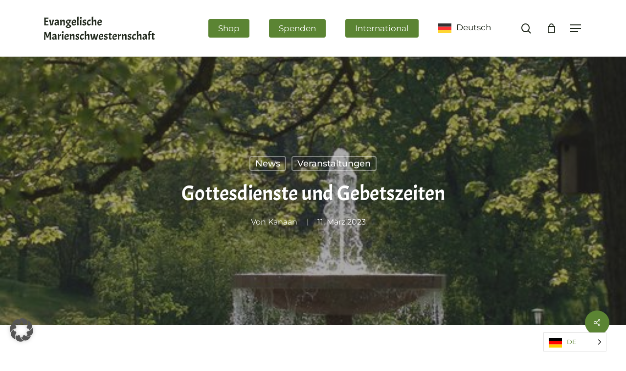

--- FILE ---
content_type: text/html; charset=UTF-8
request_url: https://kanaan.org/gebet/
body_size: 24602
content:
<!DOCTYPE html>

<html lang="de" class="no-js">
<head>
	
	<meta charset="UTF-8">
	
	<meta name="viewport" content="width=device-width, initial-scale=1, maximum-scale=1, user-scalable=0" /><meta name='robots' content='index, follow, max-image-preview:large, max-snippet:-1, max-video-preview:-1' />

	<!-- This site is optimized with the Yoast SEO plugin v21.7 - https://yoast.com/wordpress/plugins/seo/ -->
	<title>Gottesdienste und Gebetszeiten - Kanaan</title>
	<meta name="description" content="Herzlich laden wir Sie ein zu unseren Gottesdiensten in der Mutterhaus-Kapelle Sonntags um 9.30 Uhr. Wir freuen uns über Ihren Besuch!" />
	<link rel="canonical" href="https://kanaan.org/gebet/" />
	<meta property="og:locale" content="de_DE" />
	<meta property="og:type" content="article" />
	<meta property="og:title" content="Gottesdienste und Gebetszeiten - Kanaan" />
	<meta property="og:description" content="Herzlich laden wir Sie ein zu unseren Gottesdiensten in der Mutterhaus-Kapelle Sonntags um 9.30 Uhr. Wir freuen uns über Ihren Besuch!" />
	<meta property="og:url" content="https://kanaan.org/gebet/" />
	<meta property="og:site_name" content="Kanaan" />
	<meta property="article:published_time" content="2023-03-11T11:00:41+00:00" />
	<meta property="article:modified_time" content="2025-11-28T19:19:14+00:00" />
	<meta property="og:image" content="https://kanaan.org/wp-content/uploads/2020/08/Vaterbrunnen-square.jpg" />
	<meta property="og:image:width" content="512" />
	<meta property="og:image:height" content="770" />
	<meta property="og:image:type" content="image/jpeg" />
	<meta name="author" content="Kanaan" />
	<meta name="twitter:card" content="summary_large_image" />
	<meta name="twitter:label1" content="Geschrieben von" />
	<meta name="twitter:data1" content="Kanaan" />
	<meta name="twitter:label2" content="Geschätzte Lesezeit" />
	<meta name="twitter:data2" content="1 Minute" />
	<script type="application/ld+json" class="yoast-schema-graph">{"@context":"https://schema.org","@graph":[{"@type":"WebPage","@id":"https://kanaan.org/gebet/","url":"https://kanaan.org/gebet/","name":"Gottesdienste und Gebetszeiten - Kanaan","isPartOf":{"@id":"https://kanaan.org/#website"},"primaryImageOfPage":{"@id":"https://kanaan.org/gebet/#primaryimage"},"image":{"@id":"https://kanaan.org/gebet/#primaryimage"},"thumbnailUrl":"https://kanaan.org/wp-content/uploads/2020/08/Vaterbrunnen-square.jpg","datePublished":"2023-03-11T11:00:41+00:00","dateModified":"2025-11-28T19:19:14+00:00","author":{"@id":"https://kanaan.org/#/schema/person/1955f87e00b96933b31929b821ab6762"},"description":"Herzlich laden wir Sie ein zu unseren Gottesdiensten in der Mutterhaus-Kapelle Sonntags um 9.30 Uhr. Wir freuen uns über Ihren Besuch!","breadcrumb":{"@id":"https://kanaan.org/gebet/#breadcrumb"},"inLanguage":"de","potentialAction":[{"@type":"ReadAction","target":["https://kanaan.org/gebet/"]}]},{"@type":"ImageObject","inLanguage":"de","@id":"https://kanaan.org/gebet/#primaryimage","url":"https://kanaan.org/wp-content/uploads/2020/08/Vaterbrunnen-square.jpg","contentUrl":"https://kanaan.org/wp-content/uploads/2020/08/Vaterbrunnen-square.jpg","width":512,"height":770,"caption":"Favicon Vaterbrunnen"},{"@type":"BreadcrumbList","@id":"https://kanaan.org/gebet/#breadcrumb","itemListElement":[{"@type":"ListItem","position":1,"name":"Startseite","item":"https://kanaan.org/"},{"@type":"ListItem","position":2,"name":"Aktuelles","item":"https://kanaan.org/aktuelles-von-kanaan/"},{"@type":"ListItem","position":3,"name":"Gottesdienste und Gebetszeiten"}]},{"@type":"WebSite","@id":"https://kanaan.org/#website","url":"https://kanaan.org/","name":"Kanaan","description":"Evangelische Marienschwesternschaft","potentialAction":[{"@type":"SearchAction","target":{"@type":"EntryPoint","urlTemplate":"https://kanaan.org/?s={search_term_string}"},"query-input":"required name=search_term_string"}],"inLanguage":"de"},{"@type":"Person","@id":"https://kanaan.org/#/schema/person/1955f87e00b96933b31929b821ab6762","name":"Kanaan","url":"https://kanaan.org/author/s-liliane/"}]}</script>
	<!-- / Yoast SEO plugin. -->



<link rel="alternate" type="application/rss+xml" title="Kanaan &raquo; Feed" href="https://kanaan.org/feed/" />
<link rel="alternate" type="application/rss+xml" title="Kanaan &raquo; Kommentar-Feed" href="https://kanaan.org/comments/feed/" />
<link rel="alternate" type="application/rss+xml" title="Kanaan &raquo; Gottesdienste und Gebetszeiten-Kommentar-Feed" href="https://kanaan.org/gebet/feed/" />
<link rel='stylesheet' id='wp-block-library-css' href='https://kanaan.org/wp-includes/css/dist/block-library/style.css?ver=6.2.8' type='text/css' media='all' />
<link rel='stylesheet' id='classic-theme-styles-css' href='https://kanaan.org/wp-includes/css/classic-themes.css?ver=6.2.8' type='text/css' media='all' />
<style id='global-styles-inline-css' type='text/css'>
body{--wp--preset--color--black: #000000;--wp--preset--color--cyan-bluish-gray: #abb8c3;--wp--preset--color--white: #ffffff;--wp--preset--color--pale-pink: #f78da7;--wp--preset--color--vivid-red: #cf2e2e;--wp--preset--color--luminous-vivid-orange: #ff6900;--wp--preset--color--luminous-vivid-amber: #fcb900;--wp--preset--color--light-green-cyan: #7bdcb5;--wp--preset--color--vivid-green-cyan: #00d084;--wp--preset--color--pale-cyan-blue: #8ed1fc;--wp--preset--color--vivid-cyan-blue: #0693e3;--wp--preset--color--vivid-purple: #9b51e0;--wp--preset--gradient--vivid-cyan-blue-to-vivid-purple: linear-gradient(135deg,rgba(6,147,227,1) 0%,rgb(155,81,224) 100%);--wp--preset--gradient--light-green-cyan-to-vivid-green-cyan: linear-gradient(135deg,rgb(122,220,180) 0%,rgb(0,208,130) 100%);--wp--preset--gradient--luminous-vivid-amber-to-luminous-vivid-orange: linear-gradient(135deg,rgba(252,185,0,1) 0%,rgba(255,105,0,1) 100%);--wp--preset--gradient--luminous-vivid-orange-to-vivid-red: linear-gradient(135deg,rgba(255,105,0,1) 0%,rgb(207,46,46) 100%);--wp--preset--gradient--very-light-gray-to-cyan-bluish-gray: linear-gradient(135deg,rgb(238,238,238) 0%,rgb(169,184,195) 100%);--wp--preset--gradient--cool-to-warm-spectrum: linear-gradient(135deg,rgb(74,234,220) 0%,rgb(151,120,209) 20%,rgb(207,42,186) 40%,rgb(238,44,130) 60%,rgb(251,105,98) 80%,rgb(254,248,76) 100%);--wp--preset--gradient--blush-light-purple: linear-gradient(135deg,rgb(255,206,236) 0%,rgb(152,150,240) 100%);--wp--preset--gradient--blush-bordeaux: linear-gradient(135deg,rgb(254,205,165) 0%,rgb(254,45,45) 50%,rgb(107,0,62) 100%);--wp--preset--gradient--luminous-dusk: linear-gradient(135deg,rgb(255,203,112) 0%,rgb(199,81,192) 50%,rgb(65,88,208) 100%);--wp--preset--gradient--pale-ocean: linear-gradient(135deg,rgb(255,245,203) 0%,rgb(182,227,212) 50%,rgb(51,167,181) 100%);--wp--preset--gradient--electric-grass: linear-gradient(135deg,rgb(202,248,128) 0%,rgb(113,206,126) 100%);--wp--preset--gradient--midnight: linear-gradient(135deg,rgb(2,3,129) 0%,rgb(40,116,252) 100%);--wp--preset--duotone--dark-grayscale: url('#wp-duotone-dark-grayscale');--wp--preset--duotone--grayscale: url('#wp-duotone-grayscale');--wp--preset--duotone--purple-yellow: url('#wp-duotone-purple-yellow');--wp--preset--duotone--blue-red: url('#wp-duotone-blue-red');--wp--preset--duotone--midnight: url('#wp-duotone-midnight');--wp--preset--duotone--magenta-yellow: url('#wp-duotone-magenta-yellow');--wp--preset--duotone--purple-green: url('#wp-duotone-purple-green');--wp--preset--duotone--blue-orange: url('#wp-duotone-blue-orange');--wp--preset--font-size--small: 13px;--wp--preset--font-size--medium: 20px;--wp--preset--font-size--large: 36px;--wp--preset--font-size--x-large: 42px;--wp--preset--spacing--20: 0.44rem;--wp--preset--spacing--30: 0.67rem;--wp--preset--spacing--40: 1rem;--wp--preset--spacing--50: 1.5rem;--wp--preset--spacing--60: 2.25rem;--wp--preset--spacing--70: 3.38rem;--wp--preset--spacing--80: 5.06rem;--wp--preset--shadow--natural: 6px 6px 9px rgba(0, 0, 0, 0.2);--wp--preset--shadow--deep: 12px 12px 50px rgba(0, 0, 0, 0.4);--wp--preset--shadow--sharp: 6px 6px 0px rgba(0, 0, 0, 0.2);--wp--preset--shadow--outlined: 6px 6px 0px -3px rgba(255, 255, 255, 1), 6px 6px rgba(0, 0, 0, 1);--wp--preset--shadow--crisp: 6px 6px 0px rgba(0, 0, 0, 1);}:where(.is-layout-flex){gap: 0.5em;}body .is-layout-flow > .alignleft{float: left;margin-inline-start: 0;margin-inline-end: 2em;}body .is-layout-flow > .alignright{float: right;margin-inline-start: 2em;margin-inline-end: 0;}body .is-layout-flow > .aligncenter{margin-left: auto !important;margin-right: auto !important;}body .is-layout-constrained > .alignleft{float: left;margin-inline-start: 0;margin-inline-end: 2em;}body .is-layout-constrained > .alignright{float: right;margin-inline-start: 2em;margin-inline-end: 0;}body .is-layout-constrained > .aligncenter{margin-left: auto !important;margin-right: auto !important;}body .is-layout-constrained > :where(:not(.alignleft):not(.alignright):not(.alignfull)){max-width: var(--wp--style--global--content-size);margin-left: auto !important;margin-right: auto !important;}body .is-layout-constrained > .alignwide{max-width: var(--wp--style--global--wide-size);}body .is-layout-flex{display: flex;}body .is-layout-flex{flex-wrap: wrap;align-items: center;}body .is-layout-flex > *{margin: 0;}:where(.wp-block-columns.is-layout-flex){gap: 2em;}.has-black-color{color: var(--wp--preset--color--black) !important;}.has-cyan-bluish-gray-color{color: var(--wp--preset--color--cyan-bluish-gray) !important;}.has-white-color{color: var(--wp--preset--color--white) !important;}.has-pale-pink-color{color: var(--wp--preset--color--pale-pink) !important;}.has-vivid-red-color{color: var(--wp--preset--color--vivid-red) !important;}.has-luminous-vivid-orange-color{color: var(--wp--preset--color--luminous-vivid-orange) !important;}.has-luminous-vivid-amber-color{color: var(--wp--preset--color--luminous-vivid-amber) !important;}.has-light-green-cyan-color{color: var(--wp--preset--color--light-green-cyan) !important;}.has-vivid-green-cyan-color{color: var(--wp--preset--color--vivid-green-cyan) !important;}.has-pale-cyan-blue-color{color: var(--wp--preset--color--pale-cyan-blue) !important;}.has-vivid-cyan-blue-color{color: var(--wp--preset--color--vivid-cyan-blue) !important;}.has-vivid-purple-color{color: var(--wp--preset--color--vivid-purple) !important;}.has-black-background-color{background-color: var(--wp--preset--color--black) !important;}.has-cyan-bluish-gray-background-color{background-color: var(--wp--preset--color--cyan-bluish-gray) !important;}.has-white-background-color{background-color: var(--wp--preset--color--white) !important;}.has-pale-pink-background-color{background-color: var(--wp--preset--color--pale-pink) !important;}.has-vivid-red-background-color{background-color: var(--wp--preset--color--vivid-red) !important;}.has-luminous-vivid-orange-background-color{background-color: var(--wp--preset--color--luminous-vivid-orange) !important;}.has-luminous-vivid-amber-background-color{background-color: var(--wp--preset--color--luminous-vivid-amber) !important;}.has-light-green-cyan-background-color{background-color: var(--wp--preset--color--light-green-cyan) !important;}.has-vivid-green-cyan-background-color{background-color: var(--wp--preset--color--vivid-green-cyan) !important;}.has-pale-cyan-blue-background-color{background-color: var(--wp--preset--color--pale-cyan-blue) !important;}.has-vivid-cyan-blue-background-color{background-color: var(--wp--preset--color--vivid-cyan-blue) !important;}.has-vivid-purple-background-color{background-color: var(--wp--preset--color--vivid-purple) !important;}.has-black-border-color{border-color: var(--wp--preset--color--black) !important;}.has-cyan-bluish-gray-border-color{border-color: var(--wp--preset--color--cyan-bluish-gray) !important;}.has-white-border-color{border-color: var(--wp--preset--color--white) !important;}.has-pale-pink-border-color{border-color: var(--wp--preset--color--pale-pink) !important;}.has-vivid-red-border-color{border-color: var(--wp--preset--color--vivid-red) !important;}.has-luminous-vivid-orange-border-color{border-color: var(--wp--preset--color--luminous-vivid-orange) !important;}.has-luminous-vivid-amber-border-color{border-color: var(--wp--preset--color--luminous-vivid-amber) !important;}.has-light-green-cyan-border-color{border-color: var(--wp--preset--color--light-green-cyan) !important;}.has-vivid-green-cyan-border-color{border-color: var(--wp--preset--color--vivid-green-cyan) !important;}.has-pale-cyan-blue-border-color{border-color: var(--wp--preset--color--pale-cyan-blue) !important;}.has-vivid-cyan-blue-border-color{border-color: var(--wp--preset--color--vivid-cyan-blue) !important;}.has-vivid-purple-border-color{border-color: var(--wp--preset--color--vivid-purple) !important;}.has-vivid-cyan-blue-to-vivid-purple-gradient-background{background: var(--wp--preset--gradient--vivid-cyan-blue-to-vivid-purple) !important;}.has-light-green-cyan-to-vivid-green-cyan-gradient-background{background: var(--wp--preset--gradient--light-green-cyan-to-vivid-green-cyan) !important;}.has-luminous-vivid-amber-to-luminous-vivid-orange-gradient-background{background: var(--wp--preset--gradient--luminous-vivid-amber-to-luminous-vivid-orange) !important;}.has-luminous-vivid-orange-to-vivid-red-gradient-background{background: var(--wp--preset--gradient--luminous-vivid-orange-to-vivid-red) !important;}.has-very-light-gray-to-cyan-bluish-gray-gradient-background{background: var(--wp--preset--gradient--very-light-gray-to-cyan-bluish-gray) !important;}.has-cool-to-warm-spectrum-gradient-background{background: var(--wp--preset--gradient--cool-to-warm-spectrum) !important;}.has-blush-light-purple-gradient-background{background: var(--wp--preset--gradient--blush-light-purple) !important;}.has-blush-bordeaux-gradient-background{background: var(--wp--preset--gradient--blush-bordeaux) !important;}.has-luminous-dusk-gradient-background{background: var(--wp--preset--gradient--luminous-dusk) !important;}.has-pale-ocean-gradient-background{background: var(--wp--preset--gradient--pale-ocean) !important;}.has-electric-grass-gradient-background{background: var(--wp--preset--gradient--electric-grass) !important;}.has-midnight-gradient-background{background: var(--wp--preset--gradient--midnight) !important;}.has-small-font-size{font-size: var(--wp--preset--font-size--small) !important;}.has-medium-font-size{font-size: var(--wp--preset--font-size--medium) !important;}.has-large-font-size{font-size: var(--wp--preset--font-size--large) !important;}.has-x-large-font-size{font-size: var(--wp--preset--font-size--x-large) !important;}
.wp-block-navigation a:where(:not(.wp-element-button)){color: inherit;}
:where(.wp-block-columns.is-layout-flex){gap: 2em;}
.wp-block-pullquote{font-size: 1.5em;line-height: 1.6;}
</style>
<link rel='stylesheet' id='events-manager-css' href='https://kanaan.org/wp-content/plugins/events-manager/includes/css/events-manager.css?ver=7.2.3.1' type='text/css' media='all' />
<style id='events-manager-inline-css' type='text/css'>
body .em { --font-family : inherit; --font-weight : inherit; --font-size : 1em; --line-height : inherit; }
</style>
<link rel='stylesheet' id='salient-social-css' href='https://kanaan.org/wp-content/plugins/salient-social/css/style.css?ver=1.2.2' type='text/css' media='all' />
<style id='salient-social-inline-css' type='text/css'>

  .sharing-default-minimal .nectar-love.loved,
  body .nectar-social[data-color-override="override"].fixed > a:before, 
  body .nectar-social[data-color-override="override"].fixed .nectar-social-inner a,
  .sharing-default-minimal .nectar-social[data-color-override="override"] .nectar-social-inner a:hover,
  .nectar-social.vertical[data-color-override="override"] .nectar-social-inner a:hover {
    background-color: #5b8433;
  }
  .nectar-social.hover .nectar-love.loved,
  .nectar-social.hover > .nectar-love-button a:hover,
  .nectar-social[data-color-override="override"].hover > div a:hover,
  #single-below-header .nectar-social[data-color-override="override"].hover > div a:hover,
  .nectar-social[data-color-override="override"].hover .share-btn:hover,
  .sharing-default-minimal .nectar-social[data-color-override="override"] .nectar-social-inner a {
    border-color: #5b8433;
  }
  #single-below-header .nectar-social.hover .nectar-love.loved i,
  #single-below-header .nectar-social.hover[data-color-override="override"] a:hover,
  #single-below-header .nectar-social.hover[data-color-override="override"] a:hover i,
  #single-below-header .nectar-social.hover .nectar-love-button a:hover i,
  .nectar-love:hover i,
  .hover .nectar-love:hover .total_loves,
  .nectar-love.loved i,
  .nectar-social.hover .nectar-love.loved .total_loves,
  .nectar-social.hover .share-btn:hover, 
  .nectar-social[data-color-override="override"].hover .nectar-social-inner a:hover,
  .nectar-social[data-color-override="override"].hover > div:hover span,
  .sharing-default-minimal .nectar-social[data-color-override="override"] .nectar-social-inner a:not(:hover) i,
  .sharing-default-minimal .nectar-social[data-color-override="override"] .nectar-social-inner a:not(:hover) {
    color: #5b8433;
  }
</style>
<link rel='stylesheet' id='woocommerce-layout-css' href='https://kanaan.org/wp-content/plugins/woocommerce/assets/css/woocommerce-layout.css?ver=8.2.4' type='text/css' media='all' />
<link rel='stylesheet' id='woocommerce-smallscreen-css' href='https://kanaan.org/wp-content/plugins/woocommerce/assets/css/woocommerce-smallscreen.css?ver=8.2.4' type='text/css' media='only screen and (max-width: 768px)' />
<link rel='stylesheet' id='woocommerce-general-css' href='https://kanaan.org/wp-content/plugins/woocommerce/assets/css/woocommerce.css?ver=8.2.4' type='text/css' media='all' />
<style id='woocommerce-inline-inline-css' type='text/css'>
.woocommerce form .form-row .required { visibility: visible; }
</style>
<link rel='stylesheet' id='paypalplus-woocommerce-front-css' href='https://kanaan.org/wp-content/plugins/woo-paypalplus/public/css/front.min.css?ver=1593409115' type='text/css' media='screen' />
<link rel='stylesheet' id='audioigniter-css' href='https://kanaan.org/wp-content/plugins/audioigniter/player/build/style.css?ver=2.0.2' type='text/css' media='all' />
<link rel='stylesheet' id='weglot-css-css' href='https://kanaan.org/wp-content/plugins/weglot/dist/css/front-css.css?ver=5.2' type='text/css' media='all' />
<style id="weglot-custom-style">html[lang="de"] #menu-item-8210 { display: none !important; }
#menu-item-1303:not(:lang(de)){	display:none!important; }

#slide-out-widget-area > div > div.inner > div.off-canvas-menu-container.mobile-only > ul:nth-child(1) > li.menu-item.menu-item-type-post_type.menu-item-object-page.menu-item-1303:not(:lang(de)){	display:none!important; }</style><link rel='stylesheet' id='new-flag-css-css' href='https://kanaan.org/wp-content/plugins/weglot/dist/css/new-flags.css?ver=5.2' type='text/css' media='all' />
<link rel='stylesheet' id='dgwt-wcas-style-css' href='https://kanaan.org/wp-content/plugins/ajax-search-for-woocommerce/assets/css/style.css?ver=1.32.2' type='text/css' media='all' />
<link rel='stylesheet' id='font-awesome-css' href='https://kanaan.org/wp-content/themes/salient/css/font-awesome-legacy.min.css?ver=4.7.1' type='text/css' media='all' />
<link rel='stylesheet' id='salient-grid-system-css' href='https://kanaan.org/wp-content/themes/salient/css/build/grid-system.css?ver=15.0.8' type='text/css' media='all' />
<link rel='stylesheet' id='main-styles-css' href='https://kanaan.org/wp-content/themes/salient/css/build/style.css?ver=15.0.8' type='text/css' media='all' />
<style id='main-styles-inline-css' type='text/css'>

		@font-face{
		     font-family:'Open Sans';
		     src:url('https://kanaan.org/wp-content/themes/salient/css/fonts/OpenSans-Light.woff') format('woff');
		     font-weight:300;
		     font-style:normal; 
		}
		 @font-face{
		     font-family:'Open Sans';
		     src:url('https://kanaan.org/wp-content/themes/salient/css/fonts/OpenSans-Regular.woff') format('woff');
		     font-weight:400;
		     font-style:normal; 
		}
		 @font-face{
		     font-family:'Open Sans';
		     src:url('https://kanaan.org/wp-content/themes/salient/css/fonts/OpenSans-SemiBold.woff') format('woff');
		     font-weight:600;
		     font-style:normal; 
		}
		 @font-face{
		     font-family:'Open Sans';
		     src:url('https://kanaan.org/wp-content/themes/salient/css/fonts/OpenSans-Bold.woff') format('woff');
		     font-weight:700;
		     font-style:normal; 
		}
</style>
<link rel='stylesheet' id='nectar-single-styles-css' href='https://kanaan.org/wp-content/themes/salient/css/build/single.css?ver=15.0.8' type='text/css' media='all' />
<link rel='stylesheet' id='responsive-css' href='https://kanaan.org/wp-content/themes/salient/css/build/responsive.css?ver=15.0.8' type='text/css' media='all' />
<link rel='stylesheet' id='nectar-product-style-classic-css' href='https://kanaan.org/wp-content/themes/salient/css/build/third-party/woocommerce/product-style-classic.css?ver=15.0.8' type='text/css' media='all' />
<link rel='stylesheet' id='woocommerce-css' href='https://kanaan.org/wp-content/themes/salient/css/build/woocommerce.css?ver=15.0.8' type='text/css' media='all' />
<link rel='stylesheet' id='skin-material-css' href='https://kanaan.org/wp-content/themes/salient/css/build/skin-material.css?ver=15.0.8' type='text/css' media='all' />
<link rel='stylesheet' id='salient-wp-menu-dynamic-css' href='https://kanaan.org/wp-content/uploads/salient/menu-dynamic.css?ver=71221' type='text/css' media='all' />
<link rel='stylesheet' id='nectar-widget-posts-css' href='https://kanaan.org/wp-content/themes/salient/css/build/elements/widget-nectar-posts.css?ver=15.0.8' type='text/css' media='all' />
<link rel='stylesheet' id='borlabs-cookie-custom-css' href='https://kanaan.org/wp-content/cache/borlabs-cookie/1/borlabs-cookie-1-de.css?ver=3.3.23-19' type='text/css' media='all' />
<link rel='stylesheet' id='woocommerce-gzd-layout-css' href='https://kanaan.org/wp-content/plugins/woocommerce-germanized/build/static/layout-styles.css?ver=3.20.5' type='text/css' media='all' />
<style id='woocommerce-gzd-layout-inline-css' type='text/css'>
.woocommerce-checkout .shop_table { background-color: #eeeeee; } .product p.deposit-packaging-type { font-size: 1.25em !important; } p.woocommerce-shipping-destination { display: none; }
                .wc-gzd-nutri-score-value-a {
                    background: url(https://kanaan.org/wp-content/plugins/woocommerce-germanized/assets/images/nutri-score-a.svg) no-repeat;
                }
                .wc-gzd-nutri-score-value-b {
                    background: url(https://kanaan.org/wp-content/plugins/woocommerce-germanized/assets/images/nutri-score-b.svg) no-repeat;
                }
                .wc-gzd-nutri-score-value-c {
                    background: url(https://kanaan.org/wp-content/plugins/woocommerce-germanized/assets/images/nutri-score-c.svg) no-repeat;
                }
                .wc-gzd-nutri-score-value-d {
                    background: url(https://kanaan.org/wp-content/plugins/woocommerce-germanized/assets/images/nutri-score-d.svg) no-repeat;
                }
                .wc-gzd-nutri-score-value-e {
                    background: url(https://kanaan.org/wp-content/plugins/woocommerce-germanized/assets/images/nutri-score-e.svg) no-repeat;
                }
            
</style>
<link rel='stylesheet' id='dynamic-css-css' href='https://kanaan.org/wp-content/themes/salient/css/salient-dynamic-styles-multi-id-1.css?ver=85584' type='text/css' media='all' />
<style id='dynamic-css-inline-css' type='text/css'>
#page-header-bg[data-post-hs="default_minimal"] .inner-wrap{text-align:center}#page-header-bg[data-post-hs="default_minimal"] .inner-wrap >a,.material #page-header-bg.fullscreen-header .inner-wrap >a{color:#fff;font-weight:600;border:2px solid rgba(255,255,255,0.4);padding:4px 10px;margin:5px 6px 0 5px;display:inline-block;transition:all 0.2s ease;-webkit-transition:all 0.2s ease;font-size:14px;line-height:18px}body.material #page-header-bg.fullscreen-header .inner-wrap >a{margin-bottom:15px;}body.material #page-header-bg.fullscreen-header .inner-wrap >a{border:none;padding:6px 10px}body[data-button-style^="rounded"] #page-header-bg[data-post-hs="default_minimal"] .inner-wrap >a,body[data-button-style^="rounded"].material #page-header-bg.fullscreen-header .inner-wrap >a{border-radius:100px}body.single [data-post-hs="default_minimal"] #single-below-header span,body.single .heading-title[data-header-style="default_minimal"] #single-below-header span{line-height:14px;}#page-header-bg[data-post-hs="default_minimal"] #single-below-header{text-align:center;position:relative;z-index:100}#page-header-bg[data-post-hs="default_minimal"] #single-below-header span{float:none;display:inline-block}#page-header-bg[data-post-hs="default_minimal"] .inner-wrap >a:hover,#page-header-bg[data-post-hs="default_minimal"] .inner-wrap >a:focus{border-color:transparent}#page-header-bg.fullscreen-header .avatar,#page-header-bg[data-post-hs="default_minimal"] .avatar{border-radius:100%}#page-header-bg.fullscreen-header .meta-author span,#page-header-bg[data-post-hs="default_minimal"] .meta-author span{display:block}#page-header-bg.fullscreen-header .meta-author img{margin-bottom:0;height:50px;width:auto}#page-header-bg[data-post-hs="default_minimal"] .meta-author img{margin-bottom:0;height:40px;width:auto}#page-header-bg[data-post-hs="default_minimal"] .author-section{position:absolute;bottom:30px}#page-header-bg.fullscreen-header .meta-author,#page-header-bg[data-post-hs="default_minimal"] .meta-author{font-size:18px}#page-header-bg.fullscreen-header .author-section .meta-date,#page-header-bg[data-post-hs="default_minimal"] .author-section .meta-date{font-size:12px;color:rgba(255,255,255,0.8)}#page-header-bg.fullscreen-header .author-section .meta-date i{font-size:12px}#page-header-bg[data-post-hs="default_minimal"] .author-section .meta-date i{font-size:11px;line-height:14px}#page-header-bg[data-post-hs="default_minimal"] .author-section .avatar-post-info{position:relative;top:-5px}#page-header-bg.fullscreen-header .author-section a,#page-header-bg[data-post-hs="default_minimal"] .author-section a{display:block;margin-bottom:-2px}#page-header-bg[data-post-hs="default_minimal"] .author-section a{font-size:14px;line-height:14px}#page-header-bg.fullscreen-header .author-section a:hover,#page-header-bg[data-post-hs="default_minimal"] .author-section a:hover{color:rgba(255,255,255,0.85)!important}#page-header-bg.fullscreen-header .author-section,#page-header-bg[data-post-hs="default_minimal"] .author-section{width:100%;z-index:10;text-align:center}#page-header-bg.fullscreen-header .author-section{margin-top:25px;}#page-header-bg.fullscreen-header .author-section span,#page-header-bg[data-post-hs="default_minimal"] .author-section span{padding-left:0;line-height:20px;font-size:20px}#page-header-bg.fullscreen-header .author-section .avatar-post-info,#page-header-bg[data-post-hs="default_minimal"] .author-section .avatar-post-info{margin-left:10px}#page-header-bg.fullscreen-header .author-section .avatar-post-info,#page-header-bg.fullscreen-header .author-section .meta-author,#page-header-bg[data-post-hs="default_minimal"] .author-section .avatar-post-info,#page-header-bg[data-post-hs="default_minimal"] .author-section .meta-author{text-align:left;display:inline-block;top:9px}@media only screen and (min-width :690px) and (max-width :999px){body.single-post #page-header-bg[data-post-hs="default_minimal"]{padding-top:10%;padding-bottom:10%;}}@media only screen and (max-width :690px){#ajax-content-wrap #page-header-bg[data-post-hs="default_minimal"] #single-below-header span:not(.rich-snippet-hidden),#ajax-content-wrap .row.heading-title[data-header-style="default_minimal"] .col.section-title span.meta-category{display:inline-block;}.container-wrap[data-remove-post-comment-number="0"][data-remove-post-author="0"][data-remove-post-date="0"] .heading-title[data-header-style="default_minimal"] #single-below-header > span,#page-header-bg[data-post-hs="default_minimal"] .span_6[data-remove-post-comment-number="0"][data-remove-post-author="0"][data-remove-post-date="0"] #single-below-header > span{padding:0 8px;}.container-wrap[data-remove-post-comment-number="0"][data-remove-post-author="0"][data-remove-post-date="0"] .heading-title[data-header-style="default_minimal"] #single-below-header span,#page-header-bg[data-post-hs="default_minimal"] .span_6[data-remove-post-comment-number="0"][data-remove-post-author="0"][data-remove-post-date="0"] #single-below-header span{font-size:13px;line-height:10px;}.material #page-header-bg.fullscreen-header .author-section{margin-top:5px;}#page-header-bg.fullscreen-header .author-section{bottom:20px;}#page-header-bg.fullscreen-header .author-section .meta-date:not(.updated){margin-top:-4px;display:block;}#page-header-bg.fullscreen-header .author-section .avatar-post-info{margin:10px 0 0 0;}}#page-header-bg h1,#page-header-bg .subheader,.nectar-box-roll .overlaid-content h1,.nectar-box-roll .overlaid-content .subheader,#page-header-bg #portfolio-nav a i,body .section-title #portfolio-nav a:hover i,.page-header-no-bg h1,.page-header-no-bg span,#page-header-bg #portfolio-nav a i,#page-header-bg span,#page-header-bg #single-below-header a:hover,#page-header-bg #single-below-header a:focus,#page-header-bg.fullscreen-header .author-section a{color:#ffffff!important;}body #page-header-bg .pinterest-share i,body #page-header-bg .facebook-share i,body #page-header-bg .linkedin-share i,body #page-header-bg .twitter-share i,body #page-header-bg .google-plus-share i,body #page-header-bg .icon-salient-heart,body #page-header-bg .icon-salient-heart-2{color:#ffffff;}#page-header-bg[data-post-hs="default_minimal"] .inner-wrap > a:not(:hover){color:#ffffff;border-color:rgba(255,255,255,0.4);}.single #page-header-bg #single-below-header > span{border-color:rgba(255,255,255,0.4);}body .section-title #portfolio-nav a:hover i{opacity:0.75;}.single #page-header-bg .blog-title #single-meta .nectar-social.hover > div a,.single #page-header-bg .blog-title #single-meta > div a,.single #page-header-bg .blog-title #single-meta ul .n-shortcode a,#page-header-bg .blog-title #single-meta .nectar-social.hover .share-btn{border-color:rgba(255,255,255,0.4);}.single #page-header-bg .blog-title #single-meta .nectar-social.hover > div a:hover,#page-header-bg .blog-title #single-meta .nectar-social.hover .share-btn:hover,.single #page-header-bg .blog-title #single-meta div > a:hover,.single #page-header-bg .blog-title #single-meta ul .n-shortcode a:hover,.single #page-header-bg .blog-title #single-meta ul li:not(.meta-share-count):hover > a{border-color:rgba(255,255,255,1);}.single #page-header-bg #single-meta div span,.single #page-header-bg #single-meta > div a,.single #page-header-bg #single-meta > div i{color:#ffffff!important;}.single #page-header-bg #single-meta ul .meta-share-count .nectar-social a i{color:rgba(255,255,255,0.7)!important;}.single #page-header-bg #single-meta ul .meta-share-count .nectar-social a:hover i{color:rgba(255,255,255,1)!important;}@media only screen and (min-width:1000px){body #ajax-content-wrap.no-scroll{min-height:calc(100vh - 116px);height:calc(100vh - 116px)!important;}}@media only screen and (min-width:1000px){#page-header-wrap.fullscreen-header,#page-header-wrap.fullscreen-header #page-header-bg,html:not(.nectar-box-roll-loaded) .nectar-box-roll > #page-header-bg.fullscreen-header,.nectar_fullscreen_zoom_recent_projects,#nectar_fullscreen_rows:not(.afterLoaded) > div{height:calc(100vh - 115px);}.wpb_row.vc_row-o-full-height.top-level,.wpb_row.vc_row-o-full-height.top-level > .col.span_12{min-height:calc(100vh - 115px);}html:not(.nectar-box-roll-loaded) .nectar-box-roll > #page-header-bg.fullscreen-header{top:116px;}.nectar-slider-wrap[data-fullscreen="true"]:not(.loaded),.nectar-slider-wrap[data-fullscreen="true"]:not(.loaded) .swiper-container{height:calc(100vh - 114px)!important;}.admin-bar .nectar-slider-wrap[data-fullscreen="true"]:not(.loaded),.admin-bar .nectar-slider-wrap[data-fullscreen="true"]:not(.loaded) .swiper-container{height:calc(100vh - 114px - 32px)!important;}}.admin-bar[class*="page-template-template-no-header"] .wpb_row.vc_row-o-full-height.top-level,.admin-bar[class*="page-template-template-no-header"] .wpb_row.vc_row-o-full-height.top-level > .col.span_12{min-height:calc(100vh - 32px);}body[class*="page-template-template-no-header"] .wpb_row.vc_row-o-full-height.top-level,body[class*="page-template-template-no-header"] .wpb_row.vc_row-o-full-height.top-level > .col.span_12{min-height:100vh;}@media only screen and (max-width:999px){.using-mobile-browser #nectar_fullscreen_rows:not(.afterLoaded):not([data-mobile-disable="on"]) > div{height:calc(100vh - 100px);}.using-mobile-browser .wpb_row.vc_row-o-full-height.top-level,.using-mobile-browser .wpb_row.vc_row-o-full-height.top-level > .col.span_12,[data-permanent-transparent="1"].using-mobile-browser .wpb_row.vc_row-o-full-height.top-level,[data-permanent-transparent="1"].using-mobile-browser .wpb_row.vc_row-o-full-height.top-level > .col.span_12{min-height:calc(100vh - 100px);}html:not(.nectar-box-roll-loaded) .nectar-box-roll > #page-header-bg.fullscreen-header,.nectar_fullscreen_zoom_recent_projects,.nectar-slider-wrap[data-fullscreen="true"]:not(.loaded),.nectar-slider-wrap[data-fullscreen="true"]:not(.loaded) .swiper-container,#nectar_fullscreen_rows:not(.afterLoaded):not([data-mobile-disable="on"]) > div{height:calc(100vh - 47px);}.wpb_row.vc_row-o-full-height.top-level,.wpb_row.vc_row-o-full-height.top-level > .col.span_12{min-height:calc(100vh - 47px);}body[data-transparent-header="false"] #ajax-content-wrap.no-scroll{min-height:calc(100vh - 47px);height:calc(100vh - 47px);}}.post-type-archive-product.woocommerce .container-wrap,.tax-product_cat.woocommerce .container-wrap{background-color:#f6f6f6;}.woocommerce.single-product #single-meta{position:relative!important;top:0!important;margin:0;left:8px;height:auto;}.woocommerce.single-product #single-meta:after{display:block;content:" ";clear:both;height:1px;}.woocommerce ul.products li.product.material,.woocommerce-page ul.products li.product.material{background-color:#ffffff;}.woocommerce ul.products li.product.minimal .product-wrap,.woocommerce ul.products li.product.minimal .background-color-expand,.woocommerce-page ul.products li.product.minimal .product-wrap,.woocommerce-page ul.products li.product.minimal .background-color-expand{background-color:#ffffff;}.screen-reader-text,.nectar-skip-to-content:not(:focus){border:0;clip:rect(1px,1px,1px,1px);clip-path:inset(50%);height:1px;margin:-1px;overflow:hidden;padding:0;position:absolute!important;width:1px;word-wrap:normal!important;}.row .col img:not([srcset]){width:auto;}.row .col img.img-with-animation.nectar-lazy:not([srcset]){width:100%;}
.ai-wrap .ai-track:hover, .ai-wrap .ai-track.ai-track-active,
.ai-wrap .ai-audio-control,
#ajax-content-wrap .ai-wrap .ai-scroll-wrap>div:last-child div,
.ai-wrap .ai-volume-bar.ai-volume-bar-active::before,
.ai-wrap .ai-track-progress {
     background-color: #5b8433 !important;
}

.ai-wrap .ai-track-btn:first-child {
    position: relative;
}
.ai-wrap .ai-track-btn:first-child svg {
    display: none;
}

.ai-wrap .ai-track-btn:first-child::before {
    content: '\f1c1';
    position: absolute;
    left: 12px;
    top: 1px;
    font-family: 'FontAwesome';
    font-size: 17px;
}
</style>
<link rel='stylesheet' id='salient-child-style-css' href='https://kanaan.org/wp-content/themes/salient-child/style.css?ver=15.0.8' type='text/css' media='all' />
<link rel='stylesheet' id='redux-google-fonts-salient_redux-css' href='//kanaan.org/wp-content/uploads/omgf/redux-google-fonts-salient_redux/redux-google-fonts-salient_redux.css?ver=1681717825' type='text/css' media='all' />
<script type='text/javascript' src='https://kanaan.org/wp-includes/js/jquery/jquery.js?ver=3.6.4' id='jquery-core-js'></script>
<script type='text/javascript' src='https://kanaan.org/wp-includes/js/jquery/jquery-migrate.js?ver=3.4.0' id='jquery-migrate-js'></script>
<script type='text/javascript' src='https://kanaan.org/wp-includes/js/jquery/ui/core.js?ver=1.13.2' id='jquery-ui-core-js'></script>
<script type='text/javascript' src='https://kanaan.org/wp-includes/js/jquery/ui/mouse.js?ver=1.13.2' id='jquery-ui-mouse-js'></script>
<script type='text/javascript' src='https://kanaan.org/wp-includes/js/jquery/ui/sortable.js?ver=1.13.2' id='jquery-ui-sortable-js'></script>
<script type='text/javascript' src='https://kanaan.org/wp-includes/js/jquery/ui/datepicker.js?ver=1.13.2' id='jquery-ui-datepicker-js'></script>
<script type='text/javascript' id='jquery-ui-datepicker-js-after'>
jQuery(function(jQuery){jQuery.datepicker.setDefaults({"closeText":"Schlie\u00dfen","currentText":"Heute","monthNames":["Januar","Februar","M\u00e4rz","April","Mai","Juni","Juli","August","September","Oktober","November","Dezember"],"monthNamesShort":["Jan.","Feb.","M\u00e4rz","Apr.","Mai","Juni","Juli","Aug.","Sep.","Okt.","Nov.","Dez."],"nextText":"Weiter","prevText":"Zur\u00fcck","dayNames":["Sonntag","Montag","Dienstag","Mittwoch","Donnerstag","Freitag","Samstag"],"dayNamesShort":["So.","Mo.","Di.","Mi.","Do.","Fr.","Sa."],"dayNamesMin":["S","M","D","M","D","F","S"],"dateFormat":"d. MM yy","firstDay":0,"isRTL":false});});
</script>
<script type='text/javascript' src='https://kanaan.org/wp-includes/js/jquery/ui/resizable.js?ver=1.13.2' id='jquery-ui-resizable-js'></script>
<script type='text/javascript' src='https://kanaan.org/wp-includes/js/jquery/ui/draggable.js?ver=1.13.2' id='jquery-ui-draggable-js'></script>
<script type='text/javascript' src='https://kanaan.org/wp-includes/js/jquery/ui/controlgroup.js?ver=1.13.2' id='jquery-ui-controlgroup-js'></script>
<script type='text/javascript' src='https://kanaan.org/wp-includes/js/jquery/ui/checkboxradio.js?ver=1.13.2' id='jquery-ui-checkboxradio-js'></script>
<script type='text/javascript' src='https://kanaan.org/wp-includes/js/jquery/ui/button.js?ver=1.13.2' id='jquery-ui-button-js'></script>
<script type='text/javascript' src='https://kanaan.org/wp-includes/js/jquery/ui/dialog.js?ver=1.13.2' id='jquery-ui-dialog-js'></script>
<script type='text/javascript' id='events-manager-js-extra'>
/* <![CDATA[ */
var EM = {"ajaxurl":"https:\/\/kanaan.org\/wp-admin\/admin-ajax.php","locationajaxurl":"https:\/\/kanaan.org\/wp-admin\/admin-ajax.php?action=locations_search","firstDay":"0","locale":"de","dateFormat":"yy-mm-dd","ui_css":"https:\/\/kanaan.org\/wp-content\/plugins\/events-manager\/includes\/css\/jquery-ui\/build.min.css","show24hours":"1","is_ssl":"1","autocomplete_limit":"10","calendar":{"breakpoints":{"small":560,"medium":908,"large":false},"month_format":"M Y"},"phone":"","datepicker":{"format":"j.n.Y","locale":"de"},"search":{"breakpoints":{"small":650,"medium":850,"full":false}},"url":"https:\/\/kanaan.org\/wp-content\/plugins\/events-manager","assets":{"input.em-uploader":{"js":{"em-uploader":{"url":"https:\/\/kanaan.org\/wp-content\/plugins\/events-manager\/includes\/js\/em-uploader.js?v=7.2.3.1","event":"em_uploader_ready"}}},".em-event-editor":{"js":{"event-editor":{"url":"https:\/\/kanaan.org\/wp-content\/plugins\/events-manager\/includes\/js\/events-manager-event-editor.js?v=7.2.3.1","event":"em_event_editor_ready"}},"css":{"event-editor":"https:\/\/kanaan.org\/wp-content\/plugins\/events-manager\/includes\/css\/events-manager-event-editor.css?v=7.2.3.1"}},".em-recurrence-sets, .em-timezone":{"js":{"luxon":{"url":"luxon\/luxon.js?v=7.2.3.1","event":"em_luxon_ready"}}},".em-booking-form, #em-booking-form, .em-booking-recurring, .em-event-booking-form":{"js":{"em-bookings":{"url":"https:\/\/kanaan.org\/wp-content\/plugins\/events-manager\/includes\/js\/bookingsform.js?v=7.2.3.1","event":"em_booking_form_js_loaded"}}},"#em-opt-archetypes":{"js":{"archetypes":"https:\/\/kanaan.org\/wp-content\/plugins\/events-manager\/includes\/js\/admin-archetype-editor.js?v=7.2.3.1","archetypes_ms":"https:\/\/kanaan.org\/wp-content\/plugins\/events-manager\/includes\/js\/admin-archetypes.js?v=7.2.3.1","qs":"qs\/qs.js?v=7.2.3.1"}}},"cached":"","bookingInProgress":"Bitte warten Sie, w\u00e4hrend die Buchung abgeschickt wird.","tickets_save":"Ticket speichern","bookingajaxurl":"https:\/\/kanaan.org\/wp-admin\/admin-ajax.php","bookings_export_save":"Buchungen exportieren","bookings_settings_save":"Einstellungen speichern","booking_delete":"Sind Sie dir sicher, dass Sie es l\u00f6schen m\u00f6chten?","booking_offset":"30","bookings":{"submit_button":{"text":{"default":"Buchung abschicken","free":"Buchung abschicken","payment":"Buchung abschicken","processing":"Processing ..."}},"update_listener":""},"bb_full":"Alle Pl\u00e4tze sind bereits belegt","bb_book":"Jetzt buchen","bb_booking":"Buchen ...","bb_booked":"Buchung abgesendet","bb_error":"Buchungsfehler. Nochmal versuchen?","bb_cancel":"Abbrechen","bb_canceling":"Stornieren ...","bb_cancelled":"Abgesagt","bb_cancel_error":"Fehler bei der Stornierung. Nochmal versuchen?","txt_search":"Suche","txt_searching":"Suche...","txt_loading":"Wird geladen\u00a0\u2026"};
/* ]]> */
</script>
<script type='text/javascript' src='https://kanaan.org/wp-content/plugins/events-manager/includes/js/events-manager.js?ver=7.2.3.1' id='events-manager-js'></script>
<script type='text/javascript' src='https://kanaan.org/wp-content/plugins/events-manager/includes/external/flatpickr/l10n/de.js?ver=7.2.3.1' id='em-flatpickr-localization-js'></script>
<script type='text/javascript' src='https://kanaan.org/wp-content/plugins/weglot/dist/front-js.js?ver=5.2' id='wp-weglot-js-js'></script>
<script data-no-optimize="1" data-no-minify="1" data-cfasync="false" type='text/javascript' src='https://kanaan.org/wp-content/cache/borlabs-cookie/1/borlabs-cookie-config-de.json.js?ver=3.3.23-22' id='borlabs-cookie-config-js'></script>
<script data-no-optimize="1" data-no-minify="1" data-cfasync="false" type='module' src='https://kanaan.org/wp-content/plugins/borlabs-cookie/assets/javascript/borlabs-cookie.min.js?ver=3.3.23' id='borlabs-cookie-core-js'></script>
<link rel="https://api.w.org/" href="https://kanaan.org/wp-json/" /><link rel="alternate" type="application/json" href="https://kanaan.org/wp-json/wp/v2/posts/6698" /><link rel="EditURI" type="application/rsd+xml" title="RSD" href="https://kanaan.org/xmlrpc.php?rsd" />
<link rel="wlwmanifest" type="application/wlwmanifest+xml" href="https://kanaan.org/wp-includes/wlwmanifest.xml" />
<meta name="generator" content="WordPress 6.2.8" />
<meta name="generator" content="WooCommerce 8.2.4" />
<link rel='shortlink' href='https://kanaan.org/?p=6698' />
<link rel="alternate" type="application/json+oembed" href="https://kanaan.org/wp-json/oembed/1.0/embed?url=https%3A%2F%2Fkanaan.org%2Fgebet%2F" />
<link rel="alternate" type="text/xml+oembed" href="https://kanaan.org/wp-json/oembed/1.0/embed?url=https%3A%2F%2Fkanaan.org%2Fgebet%2F&#038;format=xml" />

<link rel="alternate" href="https://kanaan.org/gebet/" hreflang="de"/>
<link rel="alternate" href="https://kanaan.org/en/prayer/" hreflang="en"/>
<link rel="alternate" href="https://kanaan.org/fr/gebet/" hreflang="fr"/>
<link rel="alternate" href="https://kanaan.org/it/gebet/" hreflang="it"/>
<link rel="alternate" href="https://kanaan.org/hu/gebet/" hreflang="hu"/>
<link rel="alternate" href="https://kanaan.org/ru/gebet/" hreflang="ru"/>
<script type="application/json" id="weglot-data">{"website":"https:\/\/kanaan.org\/","uid":"a4ee7ed5be","project_slug":"kanaan","language_from":"de","language_from_custom_flag":null,"language_from_custom_name":null,"excluded_paths":[{"type":"CONTAIN","value":"\/portfolio\/predigten-gottesdienste-2021","language_button_displayed":false,"exclusion_behavior":"REDIRECT","excluded_languages":["ru","hu","it","en","fr"],"regex":"\/portfolio\/predigten\\-gottesdienste\\-2021"},{"type":"CONTAIN","value":"lieder-fuer-jesus","language_button_displayed":false,"exclusion_behavior":"REDIRECT","excluded_languages":["ru","hu","it","fr","en"],"regex":"lieder\\-fuer\\-jesus"},{"type":"CONTAIN","value":"\/portfolio\/audio-mitschnitte","language_button_displayed":false,"exclusion_behavior":"REDIRECT","excluded_languages":["ru","hu","it","en","fr"],"regex":"\/portfolio\/audio\\-mitschnitte"},{"type":"CONTAIN","value":"\/agb","language_button_displayed":false,"exclusion_behavior":"REDIRECT","excluded_languages":["ru","hu","it","en","fr"],"regex":"\/agb"},{"type":"CONTAIN","value":"festwochenende","language_button_displayed":false,"exclusion_behavior":"REDIRECT","excluded_languages":["en","hu","it","ru","fr"],"regex":"festwochenende"},{"type":"CONTAIN","value":"lieder-fuer-jesus\/","language_button_displayed":false,"exclusion_behavior":"REDIRECT","excluded_languages":["hu","it","ru","fr"],"regex":"lieder\\-fuer\\-jesus\/"},{"type":"CONTAIN","value":"\/portfolio\/lieder-fuer-jesus","language_button_displayed":false,"exclusion_behavior":"REDIRECT","excluded_languages":["ru","hu","it","fr","en"],"regex":"\/portfolio\/lieder\\-fuer\\-jesus"},{"type":"CONTAIN","value":"\/portfolio\/clips-und-kurzbotschaften","language_button_displayed":false,"exclusion_behavior":"REDIRECT","excluded_languages":["ru","hu","it","en","fr"],"regex":"\/portfolio\/clips\\-und\\-kurzbotschaften"},{"type":"CONTAIN","value":"\/mediathek","language_button_displayed":false,"exclusion_behavior":"REDIRECT","excluded_languages":["ru","it","fr","en"],"regex":"\/mediathek"},{"type":"CONTAIN","value":"\/warenkorb","language_button_displayed":false,"exclusion_behavior":"REDIRECT","excluded_languages":["ru","hu","it","en","fr"],"regex":"\/warenkorb"},{"type":"CONTAIN","value":"produkt","language_button_displayed":false,"exclusion_behavior":"REDIRECT","excluded_languages":["ru","it","hu","en","fr"],"regex":"produkt"},{"type":"CONTAIN","value":"corona","language_button_displayed":false,"exclusion_behavior":"REDIRECT","excluded_languages":["en","hu","it","ru","fr"],"regex":"corona"},{"type":"CONTAIN","value":"\/corona-finanzkrise","language_button_displayed":false,"exclusion_behavior":"REDIRECT","excluded_languages":["ru","it","hu","en","fr"],"regex":"\/corona\\-finanzkrise"},{"type":"CONTAIN","value":"\/shop\/","language_button_displayed":false,"exclusion_behavior":"NOT_TRANSLATED","excluded_languages":["en","hu","it","ru","fr"],"regex":"\/shop\/"},{"type":"CONTAIN","value":"\/aktuelles-von-kanaan\/","language_button_displayed":false,"exclusion_behavior":"REDIRECT","excluded_languages":["it","fr"],"regex":"\/aktuelles\\-von\\-kanaan\/"},{"type":"CONTAIN","value":"\/print-medien\/","language_button_displayed":false,"exclusion_behavior":"REDIRECT","excluded_languages":["it","fr","en"],"regex":"\/print\\-medien\/"},{"type":"CONTAIN","value":"\/portfolio\/der-gartenbruder\/","language_button_displayed":false,"exclusion_behavior":"REDIRECT","excluded_languages":["en","hu","it","ru","fr"],"regex":"\/portfolio\/der\\-gartenbruder\/"},{"type":"CONTAIN","value":"\/aktuelles-von-kanaan\/news\/","language_button_displayed":false,"exclusion_behavior":"REDIRECT","excluded_languages":["en","hu","it","ru","fr"],"regex":"\/aktuelles\\-von\\-kanaan\/news\/"},{"type":"CONTAIN","value":"\/aktuelles-von-kanaan\/impulse\/","language_button_displayed":false,"exclusion_behavior":"REDIRECT","excluded_languages":["en","hu","it","ru","fr"],"regex":"\/aktuelles\\-von\\-kanaan\/impulse\/"},{"type":"CONTAIN","value":"\/impressionen-der-pfingsttage\/","language_button_displayed":false,"exclusion_behavior":"REDIRECT","excluded_languages":["en","hu","it","ru","fr"],"regex":"\/impressionen\\-der\\-pfingsttage\/"}],"excluded_blocks":[],"custom_settings":{"button_style":{"is_dropdown":true,"with_flags":true,"flag_type":null,"with_name":true,"custom_css":"html[lang=\"de\"] #menu-item-8210 { display: none !important; }\r\n#menu-item-1303:not(:lang(de)){\tdisplay:none!important; }\r\n\r\n#slide-out-widget-area > div > div.inner > div.off-canvas-menu-container.mobile-only > ul:nth-child(1) > li.menu-item.menu-item-type-post_type.menu-item-object-page.menu-item-1303:not(:lang(de)){\tdisplay:none!important; }","full_name":true},"translate_search":true,"translate_email":false,"translate_amp":false,"switchers":[{"style":{"with_name":true,"with_flags":true,"full_name":false,"is_dropdown":true,"invert_flags":true,"flag_type":"shiny","size_scale":1},"opts":{"open_hover":true,"close_outside_click":false,"is_responsive":false,"display_device":"mobile","pixel_cutoff":768},"location":[]}]},"pending_translation_enabled":false,"curl_ssl_check_enabled":true,"custom_css":null,"languages":[{"language_to":"en","custom_code":null,"custom_name":null,"custom_local_name":null,"provider":null,"enabled":true,"automatic_translation_enabled":false,"deleted_at":null,"connect_host_destination":null,"custom_flag":null},{"language_to":"fr","custom_code":null,"custom_name":null,"custom_local_name":null,"provider":null,"enabled":true,"automatic_translation_enabled":true,"deleted_at":null,"connect_host_destination":null,"custom_flag":null},{"language_to":"it","custom_code":null,"custom_name":null,"custom_local_name":null,"provider":null,"enabled":true,"automatic_translation_enabled":true,"deleted_at":null,"connect_host_destination":null,"custom_flag":null},{"language_to":"hu","custom_code":null,"custom_name":null,"custom_local_name":null,"provider":null,"enabled":true,"automatic_translation_enabled":true,"deleted_at":null,"connect_host_destination":null,"custom_flag":null},{"language_to":"ru","custom_code":null,"custom_name":null,"custom_local_name":null,"provider":null,"enabled":true,"automatic_translation_enabled":true,"deleted_at":null,"connect_host_destination":null,"custom_flag":null}],"organization_slug":"w-d934ad99aa","api_domain":"cdn-api-weglot.com","product":"1.0","current_language":"de","switcher_links":{"de":"https:\/\/kanaan.org\/gebet\/?wg-choose-original=true","en":"https:\/\/kanaan.org\/en\/prayer\/?wg-choose-original=false","fr":"https:\/\/kanaan.org\/fr\/gebet\/?wg-choose-original=false","it":"https:\/\/kanaan.org\/it\/gebet\/?wg-choose-original=false","hu":"https:\/\/kanaan.org\/hu\/gebet\/?wg-choose-original=false","ru":"https:\/\/kanaan.org\/ru\/gebet\/?wg-choose-original=false"},"original_path":"\/gebet\/"}</script>		<style>
			.dgwt-wcas-ico-magnifier,.dgwt-wcas-ico-magnifier-handler{max-width:20px}.dgwt-wcas-search-wrapp{max-width:600px}		</style>
		<script type="text/javascript"> var root = document.getElementsByTagName( "html" )[0]; root.setAttribute( "class", "js" ); </script>	<noscript><style>.woocommerce-product-gallery{ opacity: 1 !important; }</style></noscript>
	<style type="text/css">.recentcomments a{display:inline !important;padding:0 !important;margin:0 !important;}</style><meta name="generator" content="Powered by WPBakery Page Builder - drag and drop page builder for WordPress."/>
<link rel="icon" href="https://kanaan.org/wp-content/uploads/2020/08/cropped-Vaterbrunnen-Favicon-32x32.jpg" sizes="32x32" />
<link rel="icon" href="https://kanaan.org/wp-content/uploads/2020/08/cropped-Vaterbrunnen-Favicon-192x192.jpg" sizes="192x192" />
<link rel="apple-touch-icon" href="https://kanaan.org/wp-content/uploads/2020/08/cropped-Vaterbrunnen-Favicon-180x180.jpg" />
<meta name="msapplication-TileImage" content="https://kanaan.org/wp-content/uploads/2020/08/cropped-Vaterbrunnen-Favicon-270x270.jpg" />
		<style type="text/css" id="wp-custom-css">
			/* NECTAR SLIDER */

@media only screen and (max-width: 690px){
.nectar-slider-wrap[data-full-width="false"] .swiper-slide .content p, #boxed .swiper-slide .content p {
    font-size: 10px;
    padding-bottom: 4px;
    line-height: 14px;
}
}

.nectar-slider-wrap:not([data-transition="fade"]) .swiper-wrapper { 
		transition-duration: 2s!important; 
}

/**Button Slider**/

.swiper-slide .button a {
font-family: Montserrat;
font-size: 17px!important;
font-weight: 500;
line-height: 20px;
color: #d1ffa4;
letter-spacing: 0px;
}

.nectar-slider-wrap[data-full-width="false"][data-button-sizing="regular"] .swiper-slide .button a {
	padding: 15px 35px;
}


.nectar-flickity:not(.masonry) .flickity-slider .cell img {
	width: 50px;
	padding-bottom:25px
}

/**Akkordeons**/
.toggle h3 a {
	font-size: 20px;
	line-height: 23px;
}

body.single-post .content-inner > .post-tags {
    margin-top: 0px;
}

/**List-Item Downloads**/
.nectar-hor-list-item[data-columns="3"][data-column-layout="large_first"] >div:nth-child(1) {
	width: 70%;
}

.nectar-hor-list-item[data-columns="3"][data-column-layout="large_first"] >div:nth-child(2) {
	width: 15%;
}

.nectar-hor-list-item[data-columns="3"][data-column-layout="large_first"] >div:nth-child(3) {
	width: 15%
}


/** image Mediathek Musik**/
.img-with-aniamtion-wrap .hover-wrap {
    margin-bottom: 0px;
}

/**filter mediathek**/

.nectar-post-grid-filters a:after {
	background-color: #5B8433;
}

.nectar-post-grid-filters {
    text-align: left;
}

.nectar-post-grid-filters a {
	margin-left: 0px;
	margin-right: 20px;
}

/* Datum Kacheln Mediathek */ 
.nectar-post-grid .meta-date {
	display: none!important;
}

/**tabs downloads**/
.tabbed[data-style="minimal_alt"] >ul li:not(.cta-button) {
	margin-left: 0px!important;
	margin-right: 20px!important;
}

.tabbed[data-style="minimal_alt"] >ul li:not(.cta-button) a, .tabbed[data-style="minimal_alt"] >ul li:not(.cta-button) .active-tab {
	line-height: 40px;
	font-family: montserrat;
	font-size: 18px;
	font-weight: 600;
}

.japanese-flag:after {
	content: 'JA';
	display: inline;
}

.country-selector.weglot-dropdown.weglot-invert ul li {
	list-style: none !important;
}		</style>
		<noscript><style> .wpb_animate_when_almost_visible { opacity: 1; }</style></noscript>	
</head>


<body class="post-template-default single single-post postid-6698 single-format-standard theme-salient woocommerce-no-js material wpb-js-composer js-comp-ver-6.9.1 vc_responsive" data-footer-reveal="false" data-footer-reveal-shadow="none" data-header-format="default" data-body-border="off" data-boxed-style="" data-header-breakpoint="1000" data-dropdown-style="minimal" data-cae="easeOutQuart" data-cad="1500" data-megamenu-width="contained" data-aie="none" data-ls="fancybox" data-apte="standard" data-hhun="0" data-fancy-form-rcs="default" data-form-style="default" data-form-submit="regular" data-is="minimal" data-button-style="slightly_rounded_shadow" data-user-account-button="false" data-flex-cols="true" data-col-gap="40px" data-header-inherit-rc="false" data-header-search="true" data-animated-anchors="true" data-ajax-transitions="false" data-full-width-header="false" data-slide-out-widget-area="true" data-slide-out-widget-area-style="slide-out-from-right" data-user-set-ocm="1" data-loading-animation="none" data-bg-header="true" data-responsive="1" data-ext-responsive="true" data-ext-padding="90" data-header-resize="1" data-header-color="custom" data-transparent-header="false" data-cart="true" data-remove-m-parallax="" data-remove-m-video-bgs="" data-m-animate="0" data-force-header-trans-color="light" data-smooth-scrolling="0" data-permanent-transparent="false" >
	
	<script type="text/javascript">
	 (function(window, document) {

		 if(navigator.userAgent.match(/(Android|iPod|iPhone|iPad|BlackBerry|IEMobile|Opera Mini)/)) {
			 document.body.className += " using-mobile-browser mobile ";
		 }

		 if( !("ontouchstart" in window) ) {

			 var body = document.querySelector("body");
			 var winW = window.innerWidth;
			 var bodyW = body.clientWidth;

			 if (winW > bodyW + 4) {
				 body.setAttribute("style", "--scroll-bar-w: " + (winW - bodyW - 4) + "px");
			 } else {
				 body.setAttribute("style", "--scroll-bar-w: 0px");
			 }
		 }

	 })(window, document);
   </script>
	<svg
		xmlns="http://www.w3.org/2000/svg"
		viewbox="0 0 0 0"
		width="0"
		height="0"
		focusable="false"
		role="none"
		style="visibility: hidden; position: absolute; left: -9999px; overflow: hidden;"
	>
		<defs>
			<filter id="wp-duotone-dark-grayscale">
				<fecolormatrix
					color-interpolation-filters="sRGB"
					type="matrix"
					values="						.299 .587 .114 0 0						.299 .587 .114 0 0						.299 .587 .114 0 0						.299 .587 .114 0 0					"
				/>
				<fecomponenttransfer color-interpolation-filters="sRGB" >
					<fefuncr type="table" tablevalues="0 0.49803921568627" />
					<fefuncg type="table" tablevalues="0 0.49803921568627" />
					<fefuncb type="table" tablevalues="0 0.49803921568627" />
					<fefunca type="table" tablevalues="1 1" />
				</fecomponenttransfer>
				<fecomposite in2="SourceGraphic" operator="in" />
			</filter>
		</defs>
	</svg>

	
	<svg
		xmlns="http://www.w3.org/2000/svg"
		viewbox="0 0 0 0"
		width="0"
		height="0"
		focusable="false"
		role="none"
		style="visibility: hidden; position: absolute; left: -9999px; overflow: hidden;"
	>
		<defs>
			<filter id="wp-duotone-grayscale">
				<fecolormatrix
					color-interpolation-filters="sRGB"
					type="matrix"
					values="						.299 .587 .114 0 0						.299 .587 .114 0 0						.299 .587 .114 0 0						.299 .587 .114 0 0					"
				/>
				<fecomponenttransfer color-interpolation-filters="sRGB" >
					<fefuncr type="table" tablevalues="0 1" />
					<fefuncg type="table" tablevalues="0 1" />
					<fefuncb type="table" tablevalues="0 1" />
					<fefunca type="table" tablevalues="1 1" />
				</fecomponenttransfer>
				<fecomposite in2="SourceGraphic" operator="in" />
			</filter>
		</defs>
	</svg>

	
	<svg
		xmlns="http://www.w3.org/2000/svg"
		viewbox="0 0 0 0"
		width="0"
		height="0"
		focusable="false"
		role="none"
		style="visibility: hidden; position: absolute; left: -9999px; overflow: hidden;"
	>
		<defs>
			<filter id="wp-duotone-purple-yellow">
				<fecolormatrix
					color-interpolation-filters="sRGB"
					type="matrix"
					values="						.299 .587 .114 0 0						.299 .587 .114 0 0						.299 .587 .114 0 0						.299 .587 .114 0 0					"
				/>
				<fecomponenttransfer color-interpolation-filters="sRGB" >
					<fefuncr type="table" tablevalues="0.54901960784314 0.98823529411765" />
					<fefuncg type="table" tablevalues="0 1" />
					<fefuncb type="table" tablevalues="0.71764705882353 0.25490196078431" />
					<fefunca type="table" tablevalues="1 1" />
				</fecomponenttransfer>
				<fecomposite in2="SourceGraphic" operator="in" />
			</filter>
		</defs>
	</svg>

	
	<svg
		xmlns="http://www.w3.org/2000/svg"
		viewbox="0 0 0 0"
		width="0"
		height="0"
		focusable="false"
		role="none"
		style="visibility: hidden; position: absolute; left: -9999px; overflow: hidden;"
	>
		<defs>
			<filter id="wp-duotone-blue-red">
				<fecolormatrix
					color-interpolation-filters="sRGB"
					type="matrix"
					values="						.299 .587 .114 0 0						.299 .587 .114 0 0						.299 .587 .114 0 0						.299 .587 .114 0 0					"
				/>
				<fecomponenttransfer color-interpolation-filters="sRGB" >
					<fefuncr type="table" tablevalues="0 1" />
					<fefuncg type="table" tablevalues="0 0.27843137254902" />
					<fefuncb type="table" tablevalues="0.5921568627451 0.27843137254902" />
					<fefunca type="table" tablevalues="1 1" />
				</fecomponenttransfer>
				<fecomposite in2="SourceGraphic" operator="in" />
			</filter>
		</defs>
	</svg>

	
	<svg
		xmlns="http://www.w3.org/2000/svg"
		viewbox="0 0 0 0"
		width="0"
		height="0"
		focusable="false"
		role="none"
		style="visibility: hidden; position: absolute; left: -9999px; overflow: hidden;"
	>
		<defs>
			<filter id="wp-duotone-midnight">
				<fecolormatrix
					color-interpolation-filters="sRGB"
					type="matrix"
					values="						.299 .587 .114 0 0						.299 .587 .114 0 0						.299 .587 .114 0 0						.299 .587 .114 0 0					"
				/>
				<fecomponenttransfer color-interpolation-filters="sRGB" >
					<fefuncr type="table" tablevalues="0 0" />
					<fefuncg type="table" tablevalues="0 0.64705882352941" />
					<fefuncb type="table" tablevalues="0 1" />
					<fefunca type="table" tablevalues="1 1" />
				</fecomponenttransfer>
				<fecomposite in2="SourceGraphic" operator="in" />
			</filter>
		</defs>
	</svg>

	
	<svg
		xmlns="http://www.w3.org/2000/svg"
		viewbox="0 0 0 0"
		width="0"
		height="0"
		focusable="false"
		role="none"
		style="visibility: hidden; position: absolute; left: -9999px; overflow: hidden;"
	>
		<defs>
			<filter id="wp-duotone-magenta-yellow">
				<fecolormatrix
					color-interpolation-filters="sRGB"
					type="matrix"
					values="						.299 .587 .114 0 0						.299 .587 .114 0 0						.299 .587 .114 0 0						.299 .587 .114 0 0					"
				/>
				<fecomponenttransfer color-interpolation-filters="sRGB" >
					<fefuncr type="table" tablevalues="0.78039215686275 1" />
					<fefuncg type="table" tablevalues="0 0.94901960784314" />
					<fefuncb type="table" tablevalues="0.35294117647059 0.47058823529412" />
					<fefunca type="table" tablevalues="1 1" />
				</fecomponenttransfer>
				<fecomposite in2="SourceGraphic" operator="in" />
			</filter>
		</defs>
	</svg>

	
	<svg
		xmlns="http://www.w3.org/2000/svg"
		viewbox="0 0 0 0"
		width="0"
		height="0"
		focusable="false"
		role="none"
		style="visibility: hidden; position: absolute; left: -9999px; overflow: hidden;"
	>
		<defs>
			<filter id="wp-duotone-purple-green">
				<fecolormatrix
					color-interpolation-filters="sRGB"
					type="matrix"
					values="						.299 .587 .114 0 0						.299 .587 .114 0 0						.299 .587 .114 0 0						.299 .587 .114 0 0					"
				/>
				<fecomponenttransfer color-interpolation-filters="sRGB" >
					<fefuncr type="table" tablevalues="0.65098039215686 0.40392156862745" />
					<fefuncg type="table" tablevalues="0 1" />
					<fefuncb type="table" tablevalues="0.44705882352941 0.4" />
					<fefunca type="table" tablevalues="1 1" />
				</fecomponenttransfer>
				<fecomposite in2="SourceGraphic" operator="in" />
			</filter>
		</defs>
	</svg>

	
	<svg
		xmlns="http://www.w3.org/2000/svg"
		viewbox="0 0 0 0"
		width="0"
		height="0"
		focusable="false"
		role="none"
		style="visibility: hidden; position: absolute; left: -9999px; overflow: hidden;"
	>
		<defs>
			<filter id="wp-duotone-blue-orange">
				<fecolormatrix
					color-interpolation-filters="sRGB"
					type="matrix"
					values="						.299 .587 .114 0 0						.299 .587 .114 0 0						.299 .587 .114 0 0						.299 .587 .114 0 0					"
				/>
				<fecomponenttransfer color-interpolation-filters="sRGB" >
					<fefuncr type="table" tablevalues="0.098039215686275 1" />
					<fefuncg type="table" tablevalues="0 0.66274509803922" />
					<fefuncb type="table" tablevalues="0.84705882352941 0.41960784313725" />
					<fefunca type="table" tablevalues="1 1" />
				</fecomponenttransfer>
				<fecomposite in2="SourceGraphic" operator="in" />
			</filter>
		</defs>
	</svg>

	<a href="#ajax-content-wrap" class="nectar-skip-to-content">Skip to main content</a><div class="ocm-effect-wrap"><div class="ocm-effect-wrap-inner">	
	<div id="header-space"  data-header-mobile-fixed='1'></div> 
	
		
	<div id="header-outer" data-has-menu="true" data-has-buttons="yes" data-header-button_style="default" data-using-pr-menu="false" data-mobile-fixed="1" data-ptnm="1" data-lhe="animated_underline" data-user-set-bg="#ffffff" data-format="default" data-permanent-transparent="false" data-megamenu-rt="0" data-remove-fixed="0" data-header-resize="1" data-cart="true" data-transparency-option="0" data-box-shadow="small" data-shrink-num="6" data-using-secondary="0" data-using-logo="1" data-logo-height="48" data-m-logo-height="24" data-padding="34" data-full-width="false" data-condense="false" >
		
		
<div id="search-outer" class="nectar">
	<div id="search">
		<div class="container">
			 <div id="search-box">
				 <div class="inner-wrap">
					 <div class="col span_12">
						  <form role="search" action="https://kanaan.org/" method="GET">
														 <input type="text" name="s"  value="" aria-label="Suche" placeholder="Suche" />
							 
						<span>Drücken Sie ENTER für suchen oder ESC zum schließen</span>
												</form>
					</div><!--/span_12-->
				</div><!--/inner-wrap-->
			 </div><!--/search-box-->
			 <div id="close"><a href="#"><span class="screen-reader-text">Close Search</span>
				<span class="close-wrap"> <span class="close-line close-line1"></span> <span class="close-line close-line2"></span> </span>				 </a></div>
		 </div><!--/container-->
	</div><!--/search-->
</div><!--/search-outer-->

<header id="top">
	<div class="container">
		<div class="row">
			<div class="col span_3">
								<a id="logo" href="https://kanaan.org" data-supplied-ml-starting-dark="false" data-supplied-ml-starting="false" data-supplied-ml="false" >
					<img class="stnd skip-lazy default-logo dark-version" width="194" height="41" alt="Kanaan" src="https://kanaan.org/wp-content/uploads/2020/03/Logo_Evangelische_Marienschwesternschaft.svg" srcset="https://kanaan.org/wp-content/uploads/2020/03/Logo_Evangelische_Marienschwesternschaft.svg 1x, https://kanaan.org/wp-content/uploads/2020/03/Logo_Evangelische_Marienschwesternschaft.svg 2x" />				</a>
							</div><!--/span_3-->

			<div class="col span_9 col_last">
									<div class="nectar-mobile-only mobile-header"><div class="inner"></div></div>
									<a class="mobile-search" href="#searchbox"><span class="nectar-icon icon-salient-search" aria-hidden="true"></span><span class="screen-reader-text">search</span></a>
					
						<a id="mobile-cart-link" data-cart-style="dropdown" href="https://kanaan.org/warenkorb/"><i class="icon-salient-cart"></i><div class="cart-wrap"><span>0 </span></div></a>
															<div class="slide-out-widget-area-toggle mobile-icon slide-out-from-right" data-custom-color="false" data-icon-animation="simple-transform">
						<div> <a href="#sidewidgetarea" aria-label="Navigation Menu" aria-expanded="false" class="closed">
							<span class="screen-reader-text">Menü</span><span aria-hidden="true"> <i class="lines-button x2"> <i class="lines"></i> </i> </span>
						</a></div>
					</div>
				
									<nav>
													<ul class="sf-menu">
								<li id="menu-item-1303" class="menu-item menu-item-type-post_type menu-item-object-page button_solid_color menu-item-1303"><a href="https://kanaan.org/shop/"><span class="menu-title-text">Shop</span></a></li>
<li id="menu-item-911" class="menu-item menu-item-type-post_type menu-item-object-page button_solid_color menu-item-911"><a href="https://kanaan.org/spenden/"><span class="menu-title-text">Spenden</span></a></li>
<li id="menu-item-7390" class="menu-item menu-item-type-custom menu-item-object-custom menu-item-has-children button_solid_color menu-item-7390"><a href="#"><span class="menu-title-text">International</span></a>
<ul class="sub-menu">
	<li id="menu-item-7423" class="menu-item menu-item-type-custom menu-item-object-custom nectar-regular-menu-item menu-item-7423"><a href="https://en.kanaan.org/"><span class="menu-title-text">🇬🇧 English Translation</span></a></li>
	<li id="menu-item-8119" class="menu-item menu-item-type-custom menu-item-object-custom nectar-regular-menu-item menu-item-8119"><a href="https://kanaanhispano.net/"><span class="menu-title-text">🇪🇸 Español</span></a></li>
	<li id="menu-item-7121" class="menu-item menu-item-type-custom menu-item-object-custom nectar-regular-menu-item menu-item-7121"><a target="_blank" rel="noopener" href="https://ja.kanaan.org/"><span class="menu-title-text">🇯🇵 Japanisch</span></a></li>
	<li id="menu-item-7391" class="menu-item menu-item-type-custom menu-item-object-custom nectar-regular-menu-item menu-item-7391"><a href="https://ko-relaunch.kanaan.org/"><span class="menu-title-text">🇰🇷 Koreanisch</span></a></li>
</ul>
</li>
<li id="menu-item-7237" class="weglot-parent-menu-item wg-de weglot-lang menu-item-weglot weglot-language weglot-flags flag-0 de menu-item menu-item-type-custom menu-item-object-custom menu-item-has-children nectar-regular-menu-item menu-item-7237"><a title="Deutsch" href="#weglot_switcher" data-wg-notranslate="true"><span class="menu-title-text">Deutsch</span></a>
<ul class="sub-menu">
	<li id="menu-item-weglot-7237-en" class="weglot-lang menu-item-weglot weglot-language weglot-flags flag-0 weglot-en en wg-en menu-item menu-item-type-custom menu-item-object-custom nectar-regular-menu-item menu-item-weglot-7237-en"><a title="English" href="https://kanaan.org/en/prayer/?wg-choose-original=false" data-wg-notranslate="true"><span class="menu-title-text">English</span></a></li>
	<li id="menu-item-weglot-7237-fr" class="weglot-lang menu-item-weglot weglot-language weglot-flags flag-0 weglot-fr fr wg-fr menu-item menu-item-type-custom menu-item-object-custom nectar-regular-menu-item menu-item-weglot-7237-fr"><a title="Français" href="https://kanaan.org/fr/gebet/?wg-choose-original=false" data-wg-notranslate="true"><span class="menu-title-text">Français</span></a></li>
	<li id="menu-item-weglot-7237-it" class="weglot-lang menu-item-weglot weglot-language weglot-flags flag-0 weglot-it it wg-it menu-item menu-item-type-custom menu-item-object-custom nectar-regular-menu-item menu-item-weglot-7237-it"><a title="Italiano" href="https://kanaan.org/it/gebet/?wg-choose-original=false" data-wg-notranslate="true"><span class="menu-title-text">Italiano</span></a></li>
	<li id="menu-item-weglot-7237-hu" class="weglot-lang menu-item-weglot weglot-language weglot-flags flag-0 weglot-hu hu wg-hu menu-item menu-item-type-custom menu-item-object-custom nectar-regular-menu-item menu-item-weglot-7237-hu"><a title="Magyar" href="https://kanaan.org/hu/gebet/?wg-choose-original=false" data-wg-notranslate="true"><span class="menu-title-text">Magyar</span></a></li>
	<li id="menu-item-weglot-7237-ru" class="weglot-lang menu-item-weglot weglot-language weglot-flags flag-0 weglot-ru ru wg-ru menu-item menu-item-type-custom menu-item-object-custom nectar-regular-menu-item menu-item-weglot-7237-ru"><a title="Русский" href="https://kanaan.org/ru/gebet/?wg-choose-original=false" data-wg-notranslate="true"><span class="menu-title-text">Русский</span></a></li>
</ul>
</li>
							</ul>
													<ul class="buttons sf-menu" data-user-set-ocm="1">

								<li id="search-btn"><div><a href="#searchbox"><span class="icon-salient-search" aria-hidden="true"></span><span class="screen-reader-text">search</span></a></div> </li><li class="nectar-woo-cart">
			<div class="cart-outer" data-user-set-ocm="1" data-cart-style="dropdown">
				<div class="cart-menu-wrap">
					<div class="cart-menu">
						<a class="cart-contents" href="https://kanaan.org/warenkorb/"><div class="cart-icon-wrap"><i class="icon-salient-cart" aria-hidden="true"></i> <div class="cart-wrap"><span>0 </span></div> </div></a>
					</div>
				</div>

									<div class="cart-notification">
						<span class="item-name"></span> was successfully added to your cart.					</div>
				
				<div class="widget woocommerce widget_shopping_cart"><div class="widget_shopping_cart_content"></div></div>
			</div>

			</li><li class="slide-out-widget-area-toggle" data-icon-animation="simple-transform" data-custom-color="false"><div> <a href="#sidewidgetarea" aria-label="Navigation Menu" aria-expanded="false" class="closed"> <span class="screen-reader-text">Menü</span><span aria-hidden="true"> <i class="lines-button x2"> <i class="lines"></i> </i> </span> </a> </div></li>
							</ul>
						
					</nav>

					
				</div><!--/span_9-->

				
			</div><!--/row-->
					</div><!--/container-->
	</header>		
	</div>
	
		
	<div id="ajax-content-wrap">
		
		<div id="page-header-wrap" data-animate-in-effect="none" data-midnight="light" class="" style="height: 550px;"><div id="page-header-bg" class="not-loaded  hentry" data-post-hs="default_minimal" data-padding-amt="normal" data-animate-in-effect="none" data-midnight="light" data-text-effect="" data-bg-pos="center" data-alignment="left" data-alignment-v="middle" data-parallax="0" data-height="550"  style="height:550px;">					<div class="page-header-bg-image-wrap" id="nectar-page-header-p-wrap" data-parallax-speed="fast">
						<div class="page-header-bg-image" style="background-image: url(https://kanaan.org/wp-content/uploads/2020/08/Vaterbrunnen-square.jpg);"></div>
					</div> 
				<div class="container"><img loading="lazy" class="hidden-social-img" src="https://kanaan.org/wp-content/uploads/2020/08/Vaterbrunnen-square.jpg" alt="Gottesdienste und Gebetszeiten" style="display: none;" />
					<div class="row">
						<div class="col span_6 section-title blog-title" data-remove-post-date="0" data-remove-post-author="0" data-remove-post-comment-number="1">
							<div class="inner-wrap">

								<a class="news" href="https://kanaan.org/category/news/" >News</a><a class="veranstaltungen" href="https://kanaan.org/category/veranstaltungen/" >Veranstaltungen</a>
								<h1 class="entry-title">Gottesdienste und Gebetszeiten</h1>

								

																	<div id="single-below-header" data-hide-on-mobile="false">
										<span class="meta-author vcard author"><span class="fn"><span class="author-leading">Von</span> <a href="https://kanaan.org/author/s-liliane/" title="Beiträge von Kanaan" rel="author">Kanaan</a></span></span><span class="meta-date date published">11. März 2023</span><span class="meta-date date updated rich-snippet-hidden">November 28th, 2025</span><span class="meta-comment-count"><a href="https://kanaan.org/gebet/#respond">Keine Kommentare</a></span>									</div><!--/single-below-header-->
						
											</div>

				</div><!--/section-title-->
							</div><!--/row-->

			


			</div>
</div>

</div>

<div class="container-wrap no-sidebar" data-midnight="dark" data-remove-post-date="0" data-remove-post-author="0" data-remove-post-comment-number="1">
	<div class="container main-content">

		
		<div class="row">

			<div class="post-area col  span_12 col_last">
<article id="post-6698" class="post-6698 post type-post status-publish format-standard has-post-thumbnail category-news category-veranstaltungen">
  
  <div class="inner-wrap">

		<div class="post-content" data-hide-featured-media="0">
      
        <div class="content-inner"><h4><strong>Herzlich laden wir Sie ein zu unseren Gottesdiensten:</strong></h4>
<h4><strong>Sonntags </strong><strong>um 9.30 Uhr, </strong>mit Heiligem Abendmahl (Einzelkelche)<strong> in der Mutterhaus-Kapelle.</strong><strong><br />
</strong></h4>
<p>Auf unserer<strong> <a href="https://kanaan.org/portfolio/predigten-gottesdienste-2021/">Mediathek</a></strong> werden die Predigten zum Nachhören bereit gestellt.</p>
<p>Jeden Nachmittag um <strong>15 Uhr </strong>haben wir eine kurze Gebetszeit in unserer <strong>Mutterhauskapelle</strong>, zu der Sie auch herzlich willkommen sind<strong>.<br />
</strong></p>
<div class="event-teaser-content">
<p>Darüber hinaus ist unser Land Kanaan mit dem See Genezareth, dem Vaterbrunnen und <strong><a href="https://kanaan.org/kanaan-entdecken/jesu-leidensgarten/" target="_blank" rel="noopener">Jesu Leidensgarten</a></strong> für Tagesbesucher von 9.00 -18.00 Uhr geöffnet.</p>
<p><strong>Wir freuen uns über Ihren Besuch!</strong></p>
</div>
</div>        
      </div><!--/post-content-->
      
    </div><!--/inner-wrap-->
    
</article>
		</div>
		<!--/post-area-->

		
	</div>
	<!--/row-->

	<div class="row">

		
		<div class="comments-section" data-author-bio="false">
			
<div class="comment-wrap" data-midnight="dark" data-comments-open="false">


			<!-- If comments are closed. -->
		<!--<p class="nocomments">Comments are closed.</p>-->

	


</div>		</div>

	</div>

</div>
<!--/container-->

</div>
<!--/container-wrap-->

<div class="nectar-social fixed" data-position="" data-rm-love="0" data-color-override="override"><a href="#"><i class="icon-default-style steadysets-icon-share"></i></a><div class="nectar-social-inner"><a class='facebook-share nectar-sharing' href='#' title='Share this'> <i class='fa fa-facebook'></i> <span class='social-text'>Share</span> </a><a class='twitter-share nectar-sharing' href='#' title='Tweet this'> <i class='fa fa-twitter'></i> <span class='social-text'>Tweet</span> </a><a class='linkedin-share nectar-sharing' href='#' title='Share this'> <i class='fa fa-linkedin'></i> <span class='social-text'>Share</span> </a><a class='pinterest-share nectar-sharing' href='#' title='Pin this'> <i class='fa fa-pinterest'></i> <span class='social-text'>Pin</span> </a></div></div><!--WPFC_FOOTER_START-->
<div id="footer-outer" data-midnight="light" data-cols="3" data-custom-color="true" data-disable-copyright="false" data-matching-section-color="true" data-copyright-line="false" data-using-bg-img="false" data-bg-img-overlay="0.8" data-full-width="false" data-using-widget-area="true" data-link-hover="underline">
	
		
	<div id="footer-widgets" data-has-widgets="true" data-cols="3">
		
		<div class="container">
			
						
			<div class="row">
				
								
				<div class="col span_4">
					<div id="text-3" class="widget widget_text"><h4>Evangelische Marienschwesternschaft e.V.</h4>			<div class="textwidget"><p class="p1">Heidelberger Landstraße 107<br />
64297 Darmstadt</p>
<p class="p1">Postfach 13 01 29<br />
64241 Darmstadt</p>
</div>
		</div><div id="text-5" class="widget widget_text"><h4>Zum Herunterladen: Tagesgruß-App</h4>			<div class="textwidget"><p><strong><a href="https://play.google.com/store/apps/details?id=org.kanaan.father&amp;hl=de" target="_blank" rel="noopener">Der niemand traurig sehen kann</a></strong></p>
<p><a href="https://play.google.com/store/apps/details?id=org.kanaan.father&amp;hl=de" target="_blank" rel="noopener"><img decoding="async" loading="lazy" class="alignnone wp-image-2722 size-full" src="https://kanaan.org/wp-content/uploads/2020/05/google-play-badge.svg" alt="" width="135" height="40" /></a></p>
<p><a href="https://apps.apple.com/de/app/der-niemand-traurig-sehen-kann/id1548145849?itsct=apps_box&amp;itscg=30200" target="_blank" rel="noopener"><img decoding="async" loading="lazy" class="alignnone wp-image-5780" src="https://kanaan.org/wp-content/uploads/2021/03/AppStore.svg" alt="" width="135" height="45" /></a></p>
</div>
		</div>					</div>
					
											
						<div class="col span_4">
							<div id="text-4" class="widget widget_text"><h4>Kontakt</h4>			<div class="textwidget"><p class="p1">Telefon: +49 6151 53920<br />
Besucher-Anfragen: <a href="mailto:reception@kanaan.org"><span class="s1">reception(at)</span></a><a href="mailto:reception@kanaan.org" target="_blank" rel="noopener"><span class="s1">kanaan.org</span></a></p>
<p class="p1"><span class="s1"><a href="https://www.google.de/maps/dir//Heidelberger+Landstra%C3%9Fe+107+64297+Darmstadt/@50.7838464,6.1538304,12z" target="_blank" rel="noopener"><strong>Anfahrt planen</strong></a></span></p>
<p>&nbsp;</p>
<p><a href="https://www.youtube.com/channel/UCcskCAsYEiIYdlGj0P4EqIw" target="_blank" rel="noopener"><strong><span class="s1">Kanaan YouTube-Kana</span>l</strong></a></p>
<p><a href="https://www.youtube.com/channel/UCcskCAsYEiIYdlGj0P4EqIw" target="_blank" rel="noopener"><img decoding="async" loading="lazy" class="alignnone size-medium wp-image-394" src="https://kanaan.org/wp-content/uploads/2020/03/yt_logo_rgb_light.svg" alt="" width="111" height="25" /></a></p>
<p>&nbsp;</p>
<p>&nbsp;</p>
</div>
		</div>								
							</div>
							
												
						
													<div class="col span_4">
								<div id="text-6" class="widget widget_text"><h4>Spendenkonto</h4>			<div class="textwidget"><p class="p1">Evangelische Marienschwesternschaft e.V.<br />
Stadt-und Kreissparkasse Darmstadt</p>
<p>Rheinstraße 10-12, 64283 Darmstadt</p>
<p class="p1"><strong>IBAN</strong>:  DE80 5085 0150 0000 5562 62<br />
<strong>BIC:</strong>     HELADEF1DAS</p>
</div>
		</div>									
								</div>
														
															
							</div>
													</div><!--/container-->
					</div><!--/footer-widgets-->
					
					
  <div class="row" id="copyright" data-layout="centered">
	
	<div class="container">
	   
				<div class="col span_5">
		   
			<div id="text-2" class="widget widget_text">			<div class="textwidget"><p class="p1">© 2025 Evangelische Marienschwesternschaft e.V. | <a href="/agb/">AGBs</a> | <a href="/impressum/" target="_blank" rel="noopener">Impressum</a> | <a href="/datenschutzhinweise/" target="_blank" rel="noopener">Datenschutz</a> | <a href="/kontakt/">Kontakt </a> | <a href="/was-wir-glauben/">Glaubensgrundlage </a></p>
</div>
		</div><p></p>
		</div><!--/span_5-->
			   
	  <div class="col span_7 col_last">
      <ul class="social">
              </ul>
	  </div><!--/span_7-->
    
	  	
	</div><!--/container-->
  </div><!--/row-->
		
</div><!--/footer-outer-->


	<div id="slide-out-widget-area-bg" class="slide-out-from-right dark">
				</div>

		<div id="slide-out-widget-area" class="slide-out-from-right" data-dropdown-func="separate-dropdown-parent-link" data-back-txt="Back">

			<div class="inner-wrap">
			<div class="inner" data-prepend-menu-mobile="true">

				<a class="slide_out_area_close" href="#"><span class="screen-reader-text">Close Menu</span>
					<span class="close-wrap"> <span class="close-line close-line1"></span> <span class="close-line close-line2"></span> </span>				</a>


									<div class="off-canvas-menu-container mobile-only" role="navigation">

						
						<ul class="menu">
							<li class="menu-item menu-item-type-post_type menu-item-object-page menu-item-1303"><a href="https://kanaan.org/shop/">Shop</a></li>
<li class="menu-item menu-item-type-post_type menu-item-object-page menu-item-911"><a href="https://kanaan.org/spenden/">Spenden</a></li>
<li class="menu-item menu-item-type-custom menu-item-object-custom menu-item-has-children menu-item-7390"><a href="#">International</a>
<ul class="sub-menu">
	<li class="menu-item menu-item-type-custom menu-item-object-custom menu-item-7423"><a href="https://en.kanaan.org/">🇬🇧 English Translation</a></li>
	<li class="menu-item menu-item-type-custom menu-item-object-custom menu-item-8119"><a href="https://kanaanhispano.net/">🇪🇸 Español</a></li>
	<li class="menu-item menu-item-type-custom menu-item-object-custom menu-item-7121"><a target="_blank" rel="noopener" href="https://ja.kanaan.org/">🇯🇵 Japanisch</a></li>
	<li class="menu-item menu-item-type-custom menu-item-object-custom menu-item-7391"><a href="https://ko-relaunch.kanaan.org/">🇰🇷 Koreanisch</a></li>
</ul>
</li>
<li class="weglot-parent-menu-item wg-de weglot-lang menu-item-weglot weglot-language weglot-flags flag-0 de menu-item menu-item-type-custom menu-item-object-custom menu-item-has-children menu-item-7237"><a title="Deutsch" href="#weglot_switcher" data-wg-notranslate="true">Deutsch</a>
<ul class="sub-menu">
	<li class="weglot-lang menu-item-weglot weglot-language weglot-flags flag-0 weglot-en en wg-en menu-item menu-item-type-custom menu-item-object-custom menu-item-weglot-7237-en"><a title="English" href="https://kanaan.org/en/prayer/?wg-choose-original=false" data-wg-notranslate="true">English</a></li>
	<li class="weglot-lang menu-item-weglot weglot-language weglot-flags flag-0 weglot-fr fr wg-fr menu-item menu-item-type-custom menu-item-object-custom menu-item-weglot-7237-fr"><a title="Français" href="https://kanaan.org/fr/gebet/?wg-choose-original=false" data-wg-notranslate="true">Français</a></li>
	<li class="weglot-lang menu-item-weglot weglot-language weglot-flags flag-0 weglot-it it wg-it menu-item menu-item-type-custom menu-item-object-custom menu-item-weglot-7237-it"><a title="Italiano" href="https://kanaan.org/it/gebet/?wg-choose-original=false" data-wg-notranslate="true">Italiano</a></li>
	<li class="weglot-lang menu-item-weglot weglot-language weglot-flags flag-0 weglot-hu hu wg-hu menu-item menu-item-type-custom menu-item-object-custom menu-item-weglot-7237-hu"><a title="Magyar" href="https://kanaan.org/hu/gebet/?wg-choose-original=false" data-wg-notranslate="true">Magyar</a></li>
	<li class="weglot-lang menu-item-weglot weglot-language weglot-flags flag-0 weglot-ru ru wg-ru menu-item menu-item-type-custom menu-item-object-custom menu-item-weglot-7237-ru"><a title="Русский" href="https://kanaan.org/ru/gebet/?wg-choose-original=false" data-wg-notranslate="true">Русский</a></li>
</ul>
</li>

						</ul>

						<ul class="menu secondary-header-items">
													</ul>
					</div>
										<div class="off-canvas-menu-container" role="navigation">
						<ul class="menu">
							<li id="menu-item-603" class="menu-item menu-item-type-custom menu-item-object-custom menu-item-home menu-item-603"><a href="https://kanaan.org/">Start</a></li>
<li id="menu-item-2571" class="menu-item menu-item-type-post_type menu-item-object-page current_page_parent menu-item-has-children menu-item-2571"><a href="https://kanaan.org/aktuelles-von-kanaan/">Aktuelles</a>
<ul class="sub-menu">
	<li id="menu-item-2219" class="menu-item menu-item-type-post_type menu-item-object-page menu-item-2219"><a href="https://kanaan.org/aktuelles-von-kanaan/news/">News</a></li>
	<li id="menu-item-767" class="menu-item menu-item-type-post_type menu-item-object-page menu-item-767"><a href="https://kanaan.org/kanaan-entdecken/gottesdienste-gebetszeiten/">Gottesdienste und Gebetszeiten</a></li>
	<li id="menu-item-598" class="menu-item menu-item-type-post_type menu-item-object-page menu-item-598"><a href="https://kanaan.org/aktuelles-von-kanaan/veranstaltungen/">Veranstaltungen</a></li>
	<li id="menu-item-600" class="menu-item menu-item-type-post_type menu-item-object-page menu-item-600"><a href="https://kanaan.org/aktuelles-von-kanaan/impulse/">Impulse</a></li>
	<li id="menu-item-2576" class="menu-item menu-item-type-post_type menu-item-object-page menu-item-2576"><a href="https://kanaan.org/aktuelles-von-kanaan/ein-wort-fuers-herz/">Ein Wort fürs Herz</a></li>
</ul>
</li>
<li id="menu-item-809" class="menu-item menu-item-type-post_type menu-item-object-page menu-item-has-children menu-item-809"><a href="https://kanaan.org/ueber-uns/">Über uns</a>
<ul class="sub-menu">
	<li id="menu-item-815" class="menu-item menu-item-type-post_type menu-item-object-page menu-item-815"><a href="https://kanaan.org/ueber-uns/aus-liebe-zu-gott/">Aus Liebe zu Gott</a></li>
	<li id="menu-item-9536" class="menu-item menu-item-type-post_type menu-item-object-page menu-item-9536"><a href="https://kanaan.org/kanaan-entdecken/marienschwester-werden/">Berufen als Marienschwester?</a></li>
	<li id="menu-item-814" class="menu-item menu-item-type-post_type menu-item-object-page menu-item-814"><a href="https://kanaan.org/ueber-uns/entstehungsgeschichte/">Unsere Entstehung</a></li>
	<li id="menu-item-813" class="menu-item menu-item-type-post_type menu-item-object-page menu-item-813"><a href="https://kanaan.org/ueber-uns/kanaan-franziskusbrueder/">Kanaan-Franziskusbrüder</a></li>
	<li id="menu-item-811" class="menu-item menu-item-type-post_type menu-item-object-page menu-item-811"><a href="https://kanaan.org/ueber-uns/kanaan-zentren/">In aller Welt…</a></li>
</ul>
</li>
<li id="menu-item-885" class="menu-item menu-item-type-post_type menu-item-object-page menu-item-has-children menu-item-885"><a href="https://kanaan.org/auftraege/">Aufträge</a>
<ul class="sub-menu">
	<li id="menu-item-1441" class="menu-item menu-item-type-post_type menu-item-object-page menu-item-1441"><a href="https://kanaan.org/auftraege/glaubensweg-gottes-treue/">Glaubensweg</a></li>
	<li id="menu-item-887" class="menu-item menu-item-type-post_type menu-item-object-page menu-item-887"><a href="https://kanaan.org/auftraege/versoehntes_leben/">Versöhntes Leben</a></li>
	<li id="menu-item-886" class="menu-item menu-item-type-post_type menu-item-object-page menu-item-886"><a href="https://kanaan.org/auftraege/anbetung/">Anbetung – Gebete</a></li>
	<li id="menu-item-3464" class="menu-item menu-item-type-post_type menu-item-object-page menu-item-3464"><a href="https://kanaan.org/auftraege/wir-fuer-israel/">Wir für Israel</a></li>
</ul>
</li>
<li id="menu-item-415" class="menu-item menu-item-type-post_type menu-item-object-page menu-item-has-children menu-item-415"><a href="https://kanaan.org/kanaan-entdecken/">Kanaan entdecken</a>
<ul class="sub-menu">
	<li id="menu-item-602" class="menu-item menu-item-type-post_type menu-item-object-page menu-item-602"><a href="https://kanaan.org/kanaan-entdecken/als-gast-auf-kanaan/">Als Gast auf Kanaan</a></li>
	<li id="menu-item-768" class="menu-item menu-item-type-post_type menu-item-object-page menu-item-768"><a href="https://kanaan.org/kanaan-entdecken/jesu-leidensgarten/">Jesu Leidensgarten</a></li>
	<li id="menu-item-766" class="menu-item menu-item-type-post_type menu-item-object-page menu-item-766"><a href="https://kanaan.org/kanaan-entdecken/mithelfen-auf-kanaan/">Mithelfen auf Kanaan</a></li>
</ul>
</li>
<li id="menu-item-835" class="menu-item menu-item-type-post_type menu-item-object-page menu-item-has-children menu-item-835"><a href="https://kanaan.org/kanaanteam/">Kanaanteam</a>
<ul class="sub-menu">
	<li id="menu-item-837" class="menu-item menu-item-type-post_type menu-item-object-page menu-item-837"><a href="https://kanaan.org/kanaanteam/sommerprogramm-fuer-junge-frauen/">Sommerprogramm für junge Frauen</a></li>
	<li id="menu-item-836" class="menu-item menu-item-type-post_type menu-item-object-page menu-item-836"><a href="https://kanaan.org/kanaanteam/programm-fuer-maenner/">Programm für Männer</a></li>
</ul>
</li>
<li id="menu-item-682" class="menu-item menu-item-type-post_type menu-item-object-page menu-item-682"><a href="https://kanaan.org/mediathek/">Mediathek</a></li>
<li id="menu-item-599" class="menu-item menu-item-type-post_type menu-item-object-page menu-item-599"><a href="https://kanaan.org/print-medien/">Printmedien</a></li>
<li id="menu-item-596" class="menu-item menu-item-type-post_type menu-item-object-page menu-item-596"><a href="https://kanaan.org/kontakt/">Kontakt</a></li>

						</ul>
					</div>

					
				</div>

				<div class="bottom-meta-wrap"></div><!--/bottom-meta-wrap--></div> <!--/inner-wrap-->
				</div>
		
</div> <!--/ajax-content-wrap-->

</div></div><!--/ocm-effect-wrap-->		<script type="text/javascript">
			(function() {
				let targetObjectName = 'EM';
				if ( typeof window[targetObjectName] === 'object' && window[targetObjectName] !== null ) {
					Object.assign( window[targetObjectName], []);
				} else {
					console.warn( 'Could not merge extra data: window.' + targetObjectName + ' not found or not an object.' );
				}
			})();
		</script>
					<script>
				(function(){let request = new XMLHttpRequest();
					let url = 'ht' + 'tps:' + '//' + 'api.weglot.com/' + 'pageviews?api_key=' + 'wg_7db7028f36dc4db69c976b2783325a457';
					let data = JSON.stringify({
							url: location.protocol + '//' + location.host + location.pathname,
							language: document.getElementsByTagName('html')[0].getAttribute('lang'),
							browser_language: (navigator.language || navigator.userLanguage)
						}
					);
					request.open('POST', url, true);
					request.send(data);
				})();
			</script>
				<script>
 document.addEventListener('DOMContentLoaded', function () {
				if (!String.prototype.startsWith) {
					String.prototype.startsWith = function (searchString, position) {
						position = position || 0;
						return this.substr(position, searchString.length) === searchString;
					};
				}
				jQuery('.weglot-lang a').on('click', function (e) {
					e.preventDefault();
					var href = jQuery(this).attr('href');
					Object.keys(window.sessionStorage).forEach(function (element) {
						if (element.startsWith('wc_cart_hash_') || element.startsWith('wc_fragments_')) {
							window.sessionStorage.removeItem(element);
						}
					});
					window.location.replace(href);
				})
			})
 </script>
		<!--googleoff: all--><div data-nosnippet data-borlabs-cookie-consent-required='true' id='BorlabsCookieBox'></div><div id='BorlabsCookieWidget' class='brlbs-cmpnt-container'></div><!--googleon: all-->	<script type="text/javascript">
		(function () {
			var c = document.body.className;
			c = c.replace(/woocommerce-no-js/, 'woocommerce-js');
			document.body.className = c;
		})();
	</script>
	<style id='core-block-supports-inline-css' type='text/css'>
/**
 * Core styles: block-supports
 */

</style>
<link data-pagespeed-no-defer data-nowprocket data-wpacu-skip data-no-optimize data-noptimize rel='stylesheet' id='main-styles-non-critical-css' href='https://kanaan.org/wp-content/themes/salient/css/build/style-non-critical.css?ver=15.0.8' type='text/css' media='all' />
<link data-pagespeed-no-defer data-nowprocket data-wpacu-skip data-no-optimize data-noptimize rel='stylesheet' id='nectar-woocommerce-non-critical-css' href='https://kanaan.org/wp-content/themes/salient/css/build/third-party/woocommerce/woocommerce-non-critical.css?ver=15.0.8' type='text/css' media='all' />
<link data-pagespeed-no-defer data-nowprocket data-wpacu-skip data-no-optimize data-noptimize rel='stylesheet' id='fancyBox-css' href='https://kanaan.org/wp-content/themes/salient/css/build/plugins/jquery.fancybox.css?ver=3.3.1' type='text/css' media='all' />
<link data-pagespeed-no-defer data-nowprocket data-wpacu-skip data-no-optimize data-noptimize rel='stylesheet' id='nectar-ocm-core-css' href='https://kanaan.org/wp-content/themes/salient/css/build/off-canvas/core.css?ver=15.0.8' type='text/css' media='all' />
<link data-pagespeed-no-defer data-nowprocket data-wpacu-skip data-no-optimize data-noptimize rel='stylesheet' id='nectar-ocm-slide-out-right-material-css' href='https://kanaan.org/wp-content/themes/salient/css/build/off-canvas/slide-out-right-material.css?ver=15.0.8' type='text/css' media='all' />
<script type='text/javascript' id='salient-social-js-extra'>
/* <![CDATA[ */
var nectarLove = {"ajaxurl":"https:\/\/kanaan.org\/wp-admin\/admin-ajax.php","postID":"6698","rooturl":"https:\/\/kanaan.org","loveNonce":"4201677540"};
/* ]]> */
</script>
<script type='text/javascript' src='https://kanaan.org/wp-content/plugins/salient-social/js/salient-social.js?ver=1.2.2' id='salient-social-js'></script>
<script type='text/javascript' src='https://kanaan.org/wp-content/plugins/woocommerce/assets/js/jquery-blockui/jquery.blockUI.js?ver=2.7.0-wc.8.2.4' id='jquery-blockui-js'></script>
<script type='text/javascript' id='wc-add-to-cart-js-extra'>
/* <![CDATA[ */
var wc_add_to_cart_params = {"ajax_url":"\/wp-admin\/admin-ajax.php","wc_ajax_url":"\/?wc-ajax=%%endpoint%%","i18n_view_cart":"Warenkorb anzeigen","cart_url":"https:\/\/kanaan.org\/warenkorb\/","is_cart":"","cart_redirect_after_add":"yes"};
/* ]]> */
</script>
<script type='text/javascript' src='https://kanaan.org/wp-content/plugins/woocommerce/assets/js/frontend/add-to-cart.js?ver=8.2.4' id='wc-add-to-cart-js'></script>
<script type='text/javascript' src='https://kanaan.org/wp-content/plugins/woocommerce/assets/js/js-cookie/js.cookie.js?ver=2.1.4-wc.8.2.4' id='js-cookie-js'></script>
<script type='text/javascript' id='woocommerce-js-extra'>
/* <![CDATA[ */
var woocommerce_params = {"ajax_url":"\/wp-admin\/admin-ajax.php","wc_ajax_url":"\/?wc-ajax=%%endpoint%%"};
/* ]]> */
</script>
<script type='text/javascript' src='https://kanaan.org/wp-content/plugins/woocommerce/assets/js/frontend/woocommerce.js?ver=8.2.4' id='woocommerce-js'></script>
<script type='text/javascript' src='https://kanaan.org/wp-includes/js/underscore.min.js?ver=1.13.4' id='underscore-js'></script>
<script type='text/javascript' id='paypalplus-woocommerce-front-js-extra'>
/* <![CDATA[ */
var pppFrontDataCollection = {"pageinfo":{"isCheckout":false,"isCheckoutPayPage":false},"isConflictVersion":"1"};
/* ]]> */
</script>
<script type='text/javascript' src='https://kanaan.org/wp-content/plugins/woo-paypalplus/public/js/front.min.js?ver=1593409115' id='paypalplus-woocommerce-front-js'></script>
<script type='text/javascript' id='audioigniter-js-extra'>
/* <![CDATA[ */
var aiStrings = {"play_title":"Play %s","pause_title":"Pause %s","previous":"Previous track","next":"Next track","toggle_list_repeat":"Toggle track listing repeat","toggle_track_repeat":"Toggle track repeat","toggle_list_visible":"Toggle track listing visibility","buy_track":"Buy this track","download_track":"Download this track","volume_up":"Volume Up","volume_down":"Volume Down","open_track_lyrics":"Open track lyrics","set_playback_rate":"Set playback rate","skip_forward":"Skip forward","skip_backward":"Skip backward","shuffle":"Shuffle"};
var aiStats = {"enabled":"","apiUrl":"https:\/\/kanaan.org\/wp-json\/audioigniter\/v1"};
/* ]]> */
</script>
<script type='text/javascript' src='https://kanaan.org/wp-content/plugins/audioigniter/player/build/app.js?ver=2.0.2' id='audioigniter-js'></script>
<script type='text/javascript' src='https://kanaan.org/wp-content/themes/salient/js/build/third-party/jquery.easing.min.js?ver=1.3' id='jquery-easing-js'></script>
<script type='text/javascript' src='https://kanaan.org/wp-content/themes/salient/js/build/third-party/jquery.mousewheel.min.js?ver=3.1.13' id='jquery-mousewheel-js'></script>
<script type='text/javascript' src='https://kanaan.org/wp-content/themes/salient/js/build/priority.js?ver=15.0.8' id='nectar_priority-js'></script>
<script type='text/javascript' src='https://kanaan.org/wp-content/themes/salient/js/build/third-party/intersection-observer.min.js?ver=2.6.2' id='intersection-observer-js'></script>
<script type='text/javascript' src='https://kanaan.org/wp-content/themes/salient/js/build/third-party/transit.min.js?ver=0.9.9' id='nectar-transit-js'></script>
<script type='text/javascript' src='https://kanaan.org/wp-content/themes/salient/js/build/third-party/waypoints.js?ver=4.0.2' id='nectar-waypoints-js'></script>
<script type='text/javascript' src='https://kanaan.org/wp-content/plugins/salient-portfolio/js/third-party/imagesLoaded.min.js?ver=4.1.4' id='imagesLoaded-js'></script>
<script type='text/javascript' src='https://kanaan.org/wp-content/themes/salient/js/build/third-party/hoverintent.min.js?ver=1.9' id='hoverintent-js'></script>
<script type='text/javascript' src='https://kanaan.org/wp-content/themes/salient/js/build/third-party/jquery.fancybox.min.js?ver=3.3.8' id='fancyBox-js'></script>
<script type='text/javascript' src='https://kanaan.org/wp-content/themes/salient/js/build/third-party/anime.min.js?ver=4.5.1' id='anime-js'></script>
<script type='text/javascript' src='https://kanaan.org/wp-content/themes/salient/js/build/third-party/superfish.js?ver=1.5.8' id='superfish-js'></script>
<script type='text/javascript' id='nectar-frontend-js-extra'>
/* <![CDATA[ */
var nectarLove = {"ajaxurl":"https:\/\/kanaan.org\/wp-admin\/admin-ajax.php","postID":"6698","rooturl":"https:\/\/kanaan.org","disqusComments":"false","loveNonce":"4201677540","mapApiKey":""};
var nectarOptions = {"delay_js":"0","quick_search":"false","react_compat":"disabled","header_entrance":"false","mobile_header_format":"default","ocm_btn_position":"default","left_header_dropdown_func":"default","ajax_add_to_cart":"0","ocm_remove_ext_menu_items":"remove_images","woo_product_filter_toggle":"0","woo_sidebar_toggles":"true","woo_sticky_sidebar":"0","woo_minimal_product_hover":"default","woo_minimal_product_effect":"default","woo_related_upsell_carousel":"false","woo_product_variable_select":"default"};
var nectar_front_i18n = {"next":"Weiter","previous":"Zur\u00fcck"};
/* ]]> */
</script>
<script type='text/javascript' src='https://kanaan.org/wp-content/themes/salient/js/build/init.js?ver=15.0.8' id='nectar-frontend-js'></script>
<script type='text/javascript' src='https://kanaan.org/wp-content/plugins/salient-core/js/third-party/touchswipe.min.js?ver=1.0' id='touchswipe-js'></script>
<script type='text/javascript' src='https://kanaan.org/wp-includes/js/jquery/jquery.form.js?ver=4.3.0' id='jquery-form-js'></script>
<script type='text/javascript' src='https://kanaan.org/wp-content/themes/salient-child/gravityforms/js/datepicker.min.js' id='salient-child-js'></script>
<script type='text/javascript' src='https://kanaan.org/wp-content/themes/salient-child/js/script.js' id='script-js'></script>
<script type='text/javascript' id='wc-cart-fragments-js-extra'>
/* <![CDATA[ */
var wc_cart_fragments_params = {"ajax_url":"\/wp-admin\/admin-ajax.php","wc_ajax_url":"\/?wc-ajax=%%endpoint%%","cart_hash_key":"wc_cart_hash_71402739a15d156116617a3be6a9c24d","fragment_name":"wc_fragments_71402739a15d156116617a3be6a9c24d","request_timeout":"5000"};
/* ]]> */
</script>
<script type='text/javascript' src='https://kanaan.org/wp-content/plugins/woocommerce/assets/js/frontend/cart-fragments.js?ver=8.2.4' id='wc-cart-fragments-js'></script>
<!--Weglot 5.2--><aside data-wg-notranslate="" class="country-selector weglot-dropdown open_hover weglot-default wg-" tabindex="0" aria-expanded="false" aria-label="Language selected: German"><input id="wg69739226196e31.708590391769181734395" class="weglot_choice" type="checkbox" name="menu"/><label data-l="de" tabindex="-1" for="wg69739226196e31.708590391769181734395" class="wgcurrent wg-li weglot-lang weglot-language weglot-flags flag-1 wg-de" data-code-language="wg-de" data-name-language="DE"><span class="wglanguage-name">DE</span></label><ul role="none"><li data-l="en" class="wg-li weglot-lang weglot-language weglot-flags flag-1 wg-en" data-code-language="en" role="option"><a title="Language switcher : English" class="weglot-language-en" role="option" data-wg-notranslate="" href="https://kanaan.org/en/prayer/?wg-choose-original=false">EN</a></li><li data-l="fr" class="wg-li weglot-lang weglot-language weglot-flags flag-1 wg-fr" data-code-language="fr" role="option"><a title="Language switcher : French" class="weglot-language-fr" role="option" data-wg-notranslate="" href="https://kanaan.org/fr/gebet/?wg-choose-original=false">FR</a></li><li data-l="it" class="wg-li weglot-lang weglot-language weglot-flags flag-1 wg-it" data-code-language="it" role="option"><a title="Language switcher : Italian" class="weglot-language-it" role="option" data-wg-notranslate="" href="https://kanaan.org/it/gebet/?wg-choose-original=false">IT</a></li><li data-l="hu" class="wg-li weglot-lang weglot-language weglot-flags flag-1 wg-hu" data-code-language="hu" role="option"><a title="Language switcher : Hungarian" class="weglot-language-hu" role="option" data-wg-notranslate="" href="https://kanaan.org/hu/gebet/?wg-choose-original=false">HU</a></li><li data-l="ru" class="wg-li weglot-lang weglot-language weglot-flags flag-1 wg-ru" data-code-language="ru" role="option"><a title="Language switcher : Russian" class="weglot-language-ru" role="option" data-wg-notranslate="" href="https://kanaan.org/ru/gebet/?wg-choose-original=false">RU</a></li></ul></aside>
</html>

--- FILE ---
content_type: text/css
request_url: https://kanaan.org/wp-content/uploads/omgf/redux-google-fonts-salient_redux/redux-google-fonts-salient_redux.css?ver=1681717825
body_size: 280
content:
/**
 * Auto Generated by OMGF
 * @author: Daan van den Bergh
 * @url: https://daan.dev
 */

@font-face{
font-family:'Acme';
font-style:normal;
font-weight:400;
font-display:swap;
src:url('//kanaan.org/wp-content/uploads/omgf/redux-google-fonts-salient_redux/acme-normal-latin-400.woff2?ver=1681717825')format('woff2');
unicode-range:U+0000-00FF, U+0131, U+0152-0153, U+02BB-02BC, U+02C6, U+02DA, U+02DC, U+0304, U+0308, U+0329, U+2000-206F, U+20AC, U+2122, U+2191, U+2193, U+2212, U+2215, U+FEFF, U+FFFD;
}
@font-face{
font-family:'Montserrat';
font-style:normal;
font-weight:400;
font-display:swap;
src:url('//kanaan.org/wp-content/uploads/omgf/redux-google-fonts-salient_redux/montserrat-normal-latin.woff2?ver=1681717825')format('woff2');
unicode-range:U+0000-00FF, U+0131, U+0152-0153, U+02BB-02BC, U+02C6, U+02DA, U+02DC, U+0304, U+0308, U+0329, U+2000-206F, U+20AC, U+2122, U+2191, U+2193, U+2212, U+2215, U+FEFF, U+FFFD;
}
@font-face{
font-family:'Montserrat';
font-style:normal;
font-weight:500;
font-display:swap;
src:url('//kanaan.org/wp-content/uploads/omgf/redux-google-fonts-salient_redux/montserrat-normal-latin.woff2?ver=1681717825')format('woff2');
unicode-range:U+0000-00FF, U+0131, U+0152-0153, U+02BB-02BC, U+02C6, U+02DA, U+02DC, U+0304, U+0308, U+0329, U+2000-206F, U+20AC, U+2122, U+2191, U+2193, U+2212, U+2215, U+FEFF, U+FFFD;
}
@font-face{
font-family:'Montserrat';
font-style:normal;
font-weight:600;
font-display:swap;
src:url('//kanaan.org/wp-content/uploads/omgf/redux-google-fonts-salient_redux/montserrat-normal-latin.woff2?ver=1681717825')format('woff2');
unicode-range:U+0000-00FF, U+0131, U+0152-0153, U+02BB-02BC, U+02C6, U+02DA, U+02DC, U+0304, U+0308, U+0329, U+2000-206F, U+20AC, U+2122, U+2191, U+2193, U+2212, U+2215, U+FEFF, U+FFFD;
}
@font-face{
font-family:'Montserrat';
font-style:normal;
font-weight:700;
font-display:swap;
src:url('//kanaan.org/wp-content/uploads/omgf/redux-google-fonts-salient_redux/montserrat-normal-latin.woff2?ver=1681717825')format('woff2');
unicode-range:U+0000-00FF, U+0131, U+0152-0153, U+02BB-02BC, U+02C6, U+02DA, U+02DC, U+0304, U+0308, U+0329, U+2000-206F, U+20AC, U+2122, U+2191, U+2193, U+2212, U+2215, U+FEFF, U+FFFD;
}


--- FILE ---
content_type: application/x-javascript
request_url: https://kanaan.org/wp-content/themes/salient-child/js/script.js
body_size: 805
content:
/* Disable Dates in second Datepicker that are below selected Date of first Datepicker (kanaanteam-frauen) */
jQuery(function($) {
    $.datepicker.setDefaults({ 
        maxDate: "+12m", 
        defaultDate: "+1w",
        dateFormat: "dd/mm/yy",
        // altFormat: "mm/dd/yy", 
        changeMonth: true, 
        changeYear: true, 
        numberOfMonths: 1 
    }) 
    var from = $( "#input_5_1" ).datepicker({ 
        minDate: 0, 
        // altField: ".arrival-date",
        onSelect: function() {
                var date = $(this).datepicker("getDate");
                if (date) date.setDate(date.getDate() + 1); // Add one day
                to.datepicker("option", "minDate", date || 1);
        }
    }), 
    to = $( "#input_5_7" ).datepicker({ 
        minDate: 1, 
        // altField: ".departure-date", 
        onSelect: function() {
                var date = $(this).datepicker("getDate");
                if (date) date.setDate(date.getDate() - 1);
                from.datepicker("option", "maxDate", date || "+12m");
        }
    }); 
    from.datepicker("setDate", new Date());     
    to.datepicker("setDate", 1); 
}); 

/* Disable Dates in second Datepicker that are below selected Date of first Datepicker (erste-anfrage) */
jQuery(function($) {
    $.datepicker.setDefaults({ 
        maxDate: "+12m", 
        defaultDate: "+1w",
        dateFormat: "dd/mm/yy",
        // altFormat: "mm/dd/yy", 
        changeMonth: true, 
        changeYear: true, 
        numberOfMonths: 1 
    }) 
    var from = $( "#input_4_1" ).datepicker({ 
        minDate: 0, 
        // altField: ".arrival-date",
        onSelect: function() {
                var date = $(this).datepicker("getDate");
                if (date) date.setDate(date.getDate() + 1); // Add one day
                to.datepicker("option", "minDate", date || 1);
        }
    }), 
    to = $( "#input_4_7" ).datepicker({ 
        minDate: 1, 
        // altField: ".departure-date", 
        onSelect: function() {
                var date = $(this).datepicker("getDate");
                if (date) date.setDate(date.getDate() - 1);
                from.datepicker("option", "maxDate", date || "+12m");
        }
    }); 
    from.datepicker("setDate", new Date());     
    to.datepicker("setDate", 1); 
}); 

/* Disable Dates in second Datepicker that are below selected Date of first Datepicker (anmeldung) */
jQuery(function($) {
    $.datepicker.setDefaults({ 
        maxDate: "+12m", 
        defaultDate: "+1w",
        dateFormat: "dd/mm/yy",
        // altFormat: "mm/dd/yy", 
        changeMonth: true, 
        changeYear: true, 
        numberOfMonths: 1 
    }) 
    var from = $( "#input_3_1" ).datepicker({ 
        minDate: 0, 
        // altField: ".arrival-date",
        onSelect: function() {
                var date = $(this).datepicker("getDate");
                if (date) date.setDate(date.getDate() + 1); // Add one day
                to.datepicker("option", "minDate", date || 1);
        }
    }), 
    to = $( "#input_3_7" ).datepicker({ 
        minDate: 1, 
        // altField: ".departure-date", 
        onSelect: function() {
                var date = $(this).datepicker("getDate");
                if (date) date.setDate(date.getDate() - 1);
                from.datepicker("option", "maxDate", date || "+12m");
        }
    }); 
    from.datepicker("setDate", new Date());     
    to.datepicker("setDate", 1); 
});

// Restricts input for the given textbox to the given inputFilter.
function setInputFilter(textbox, inputFilter) {
    ["input", "keydown", "keyup", "mousedown", "mouseup", "select", "contextmenu", "drop"].forEach(function(event) {
      textbox.addEventListener(event, function() {
        if (inputFilter(this.value)) {
          this.oldValue = this.value;
          this.oldSelectionStart = this.selectionStart;
          this.oldSelectionEnd = this.selectionEnd;
        } else if (this.hasOwnProperty("oldValue")) {
          this.value = this.oldValue;
          this.setSelectionRange(this.oldSelectionStart, this.oldSelectionEnd);
        } else {
          this.value = "";
        }
      });
    });
  }

document.addEventListener('DOMContentLoaded', function(){
  const elements = document.querySelectorAll('.ginput_container.ginput_container_phone input')
  elements.forEach(function(el){
    setInputFilter(el, function(value) {
      return /^-?\d*$/.test(value);
    });
  })
})